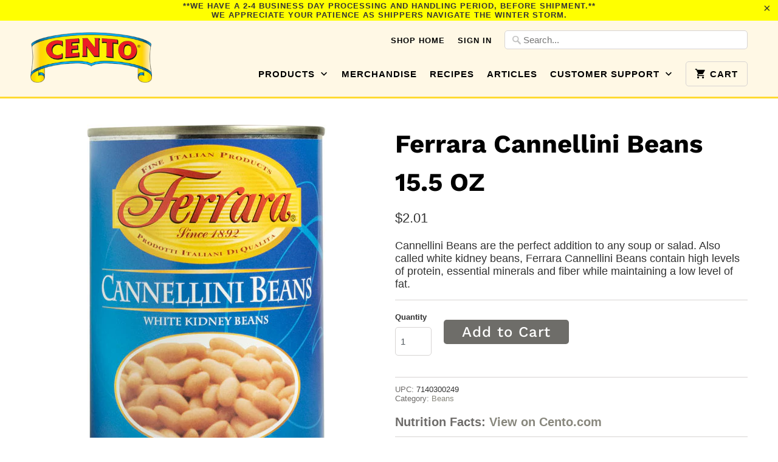

--- FILE ---
content_type: text/html; charset=utf-8
request_url: https://shop.cento.com/products/ferrara-cannellini-beans-15-5-oz
body_size: 21835
content:
<!DOCTYPE html>
<!--[if lt IE 7 ]><html class="ie ie6" lang="en"> <![endif]-->
<!--[if IE 7 ]><html class="ie ie7" lang="en"> <![endif]-->
<!--[if IE 8 ]><html class="ie ie8" lang="en"> <![endif]-->
<!--[if IE 9 ]><html class="ie ie9" lang="en"> <![endif]-->
<!--[if (gte IE 10)|!(IE)]><!--><html lang="en"> <!--<![endif]-->
  <head>

<!-- Google tag (gtag.js) -->
<script async src="https://www.googletagmanager.com/gtag/js?id=G-LZ0G061XPS"></script>
<script>
  window.dataLayer = window.dataLayer || [];
  function gtag(){dataLayer.push(arguments);}
  gtag('js', new Date());

  gtag('config', 'G-LZ0G061XPS');
</script>

    <meta charset="utf-8">
    <meta http-equiv="cleartype" content="on">
    <meta name="robots" content="index,follow">
    <meta name="format-detection" content="telephone=no">
    <!-- Cannonical Tag -->
	<link rel="canonical" href="https://www.shop.cento.com">
	<!-- Google Merchant Tag -->
	<meta name="google-site-verification" content="9YSPxlhtbga3rEtBYwyaeHhnqXaJtKAAAr5pTmGgaaU" />
    
    
    <title>Ferrara Cannellini Beans 15.5 OZ - Shop Cento</title>

    
      <meta name="description" content="Cannellini Beans are the perfect addition to any soup or salad. Also called white kidney beans, Ferrara Cannellini Beans contain high levels of protein." />
    

    <!-- Custom Fonts -->
    
    
    <!-- /snippets/yuhu-smi-social-meta-tags.liquid -->




<meta property="og:site_name" content="Shop Cento">
<meta property="og:url" content="https://shop.cento.com/products/ferrara-cannellini-beans-15-5-oz">
<meta property="og:title" content="Ferrara Cannellini Beans 15.5 OZ">
<meta property="og:type" content="product">
<meta property="og:description" content="Cannellini Beans are the perfect addition to any soup or salad. Also called white kidney beans, Ferrara Cannellini Beans contain high levels of protein, essential minerals and fiber while maintaining a low level of fat.">

  <meta property="og:price:amount" content="2.01">
  <meta property="og:price:currency" content="USD">

<meta property="og:image" content="https://smi01.yuhuapps.com/5a/12/5a12d80aecdf0aea18c31db097ec606c.jpg">
      <meta property="og:image:secure_url" content="https://smi01.yuhuapps.com/5a/12/5a12d80aecdf0aea18c31db097ec606c.jpg">
      <meta property="og:image:type" content="image/jpeg">
      <meta property="og:image:width" content="1200">
      <meta property="og:image:height" content="1200">
      



<meta name="twitter:card" content="summary_large_image">
<meta name="twitter:title" content="Ferrara Cannellini Beans 15.5 OZ">
<meta name="twitter:description" content="Cannellini Beans are the perfect addition to any soup or salad. Also called white kidney beans, Ferrara Cannellini Beans contain high levels of protein, essential minerals and fiber while maintaining a low level of fat.">

    
    
    <!-- Mobile Specific Metas -->
    <meta name="HandheldFriendly" content="True">
    <meta name="MobileOptimized" content="320">
    <meta name="viewport" content="width=device-width,initial-scale=1">
    <meta name="theme-color" content="#ffffff">

    <!-- Stylesheets for Mobilia 5.1.7 -->
    <link href="//shop.cento.com/cdn/shop/t/15/assets/styles.scss.css?v=65231218952387050891768341191" rel="stylesheet" type="text/css" media="all" />

    <!-- Icons -->
    
      <link rel="shortcut icon" type="image/x-icon" href="//shop.cento.com/cdn/shop/files/index_small.png?v=1613171494">
    
    <link rel="canonical" href="https://shop.cento.com/products/ferrara-cannellini-beans-15-5-oz" />

    

    <script src="//shop.cento.com/cdn/shop/t/15/assets/app.js?v=103104609223683378671634060707" type="text/javascript"></script>
    <script>window.performance && window.performance.mark && window.performance.mark('shopify.content_for_header.start');</script><meta name="google-site-verification" content="9YSPxlhtbga3rEtBYwyaeHhnqXaJtKAAAr5pTmGgaaU">
<meta id="shopify-digital-wallet" name="shopify-digital-wallet" content="/19574651/digital_wallets/dialog">
<meta name="shopify-checkout-api-token" content="4a80732dee4fa805e8fcad6dcd989662">
<meta id="in-context-paypal-metadata" data-shop-id="19574651" data-venmo-supported="false" data-environment="production" data-locale="en_US" data-paypal-v4="true" data-currency="USD">
<link rel="alternate" type="application/json+oembed" href="https://shop.cento.com/products/ferrara-cannellini-beans-15-5-oz.oembed">
<script async="async" src="/checkouts/internal/preloads.js?locale=en-US"></script>
<link rel="preconnect" href="https://shop.app" crossorigin="anonymous">
<script async="async" src="https://shop.app/checkouts/internal/preloads.js?locale=en-US&shop_id=19574651" crossorigin="anonymous"></script>
<script id="apple-pay-shop-capabilities" type="application/json">{"shopId":19574651,"countryCode":"US","currencyCode":"USD","merchantCapabilities":["supports3DS"],"merchantId":"gid:\/\/shopify\/Shop\/19574651","merchantName":"Shop Cento","requiredBillingContactFields":["postalAddress","email","phone"],"requiredShippingContactFields":["postalAddress","email","phone"],"shippingType":"shipping","supportedNetworks":["visa","masterCard","amex","discover","elo","jcb"],"total":{"type":"pending","label":"Shop Cento","amount":"1.00"},"shopifyPaymentsEnabled":true,"supportsSubscriptions":true}</script>
<script id="shopify-features" type="application/json">{"accessToken":"4a80732dee4fa805e8fcad6dcd989662","betas":["rich-media-storefront-analytics"],"domain":"shop.cento.com","predictiveSearch":true,"shopId":19574651,"locale":"en"}</script>
<script>var Shopify = Shopify || {};
Shopify.shop = "shop-cento.myshopify.com";
Shopify.locale = "en";
Shopify.currency = {"active":"USD","rate":"1.0"};
Shopify.country = "US";
Shopify.theme = {"name":"Shop Cento 2026","id":80526737462,"schema_name":"Mobilia","schema_version":"5.1.7","theme_store_id":464,"role":"main"};
Shopify.theme.handle = "null";
Shopify.theme.style = {"id":null,"handle":null};
Shopify.cdnHost = "shop.cento.com/cdn";
Shopify.routes = Shopify.routes || {};
Shopify.routes.root = "/";</script>
<script type="module">!function(o){(o.Shopify=o.Shopify||{}).modules=!0}(window);</script>
<script>!function(o){function n(){var o=[];function n(){o.push(Array.prototype.slice.apply(arguments))}return n.q=o,n}var t=o.Shopify=o.Shopify||{};t.loadFeatures=n(),t.autoloadFeatures=n()}(window);</script>
<script>
  window.ShopifyPay = window.ShopifyPay || {};
  window.ShopifyPay.apiHost = "shop.app\/pay";
  window.ShopifyPay.redirectState = null;
</script>
<script id="shop-js-analytics" type="application/json">{"pageType":"product"}</script>
<script defer="defer" async type="module" src="//shop.cento.com/cdn/shopifycloud/shop-js/modules/v2/client.init-shop-cart-sync_BN7fPSNr.en.esm.js"></script>
<script defer="defer" async type="module" src="//shop.cento.com/cdn/shopifycloud/shop-js/modules/v2/chunk.common_Cbph3Kss.esm.js"></script>
<script defer="defer" async type="module" src="//shop.cento.com/cdn/shopifycloud/shop-js/modules/v2/chunk.modal_DKumMAJ1.esm.js"></script>
<script type="module">
  await import("//shop.cento.com/cdn/shopifycloud/shop-js/modules/v2/client.init-shop-cart-sync_BN7fPSNr.en.esm.js");
await import("//shop.cento.com/cdn/shopifycloud/shop-js/modules/v2/chunk.common_Cbph3Kss.esm.js");
await import("//shop.cento.com/cdn/shopifycloud/shop-js/modules/v2/chunk.modal_DKumMAJ1.esm.js");

  window.Shopify.SignInWithShop?.initShopCartSync?.({"fedCMEnabled":true,"windoidEnabled":true});

</script>
<script>
  window.Shopify = window.Shopify || {};
  if (!window.Shopify.featureAssets) window.Shopify.featureAssets = {};
  window.Shopify.featureAssets['shop-js'] = {"shop-cart-sync":["modules/v2/client.shop-cart-sync_CJVUk8Jm.en.esm.js","modules/v2/chunk.common_Cbph3Kss.esm.js","modules/v2/chunk.modal_DKumMAJ1.esm.js"],"init-fed-cm":["modules/v2/client.init-fed-cm_7Fvt41F4.en.esm.js","modules/v2/chunk.common_Cbph3Kss.esm.js","modules/v2/chunk.modal_DKumMAJ1.esm.js"],"init-shop-email-lookup-coordinator":["modules/v2/client.init-shop-email-lookup-coordinator_Cc088_bR.en.esm.js","modules/v2/chunk.common_Cbph3Kss.esm.js","modules/v2/chunk.modal_DKumMAJ1.esm.js"],"init-windoid":["modules/v2/client.init-windoid_hPopwJRj.en.esm.js","modules/v2/chunk.common_Cbph3Kss.esm.js","modules/v2/chunk.modal_DKumMAJ1.esm.js"],"shop-button":["modules/v2/client.shop-button_B0jaPSNF.en.esm.js","modules/v2/chunk.common_Cbph3Kss.esm.js","modules/v2/chunk.modal_DKumMAJ1.esm.js"],"shop-cash-offers":["modules/v2/client.shop-cash-offers_DPIskqss.en.esm.js","modules/v2/chunk.common_Cbph3Kss.esm.js","modules/v2/chunk.modal_DKumMAJ1.esm.js"],"shop-toast-manager":["modules/v2/client.shop-toast-manager_CK7RT69O.en.esm.js","modules/v2/chunk.common_Cbph3Kss.esm.js","modules/v2/chunk.modal_DKumMAJ1.esm.js"],"init-shop-cart-sync":["modules/v2/client.init-shop-cart-sync_BN7fPSNr.en.esm.js","modules/v2/chunk.common_Cbph3Kss.esm.js","modules/v2/chunk.modal_DKumMAJ1.esm.js"],"init-customer-accounts-sign-up":["modules/v2/client.init-customer-accounts-sign-up_CfPf4CXf.en.esm.js","modules/v2/client.shop-login-button_DeIztwXF.en.esm.js","modules/v2/chunk.common_Cbph3Kss.esm.js","modules/v2/chunk.modal_DKumMAJ1.esm.js"],"pay-button":["modules/v2/client.pay-button_CgIwFSYN.en.esm.js","modules/v2/chunk.common_Cbph3Kss.esm.js","modules/v2/chunk.modal_DKumMAJ1.esm.js"],"init-customer-accounts":["modules/v2/client.init-customer-accounts_DQ3x16JI.en.esm.js","modules/v2/client.shop-login-button_DeIztwXF.en.esm.js","modules/v2/chunk.common_Cbph3Kss.esm.js","modules/v2/chunk.modal_DKumMAJ1.esm.js"],"avatar":["modules/v2/client.avatar_BTnouDA3.en.esm.js"],"init-shop-for-new-customer-accounts":["modules/v2/client.init-shop-for-new-customer-accounts_CsZy_esa.en.esm.js","modules/v2/client.shop-login-button_DeIztwXF.en.esm.js","modules/v2/chunk.common_Cbph3Kss.esm.js","modules/v2/chunk.modal_DKumMAJ1.esm.js"],"shop-follow-button":["modules/v2/client.shop-follow-button_BRMJjgGd.en.esm.js","modules/v2/chunk.common_Cbph3Kss.esm.js","modules/v2/chunk.modal_DKumMAJ1.esm.js"],"checkout-modal":["modules/v2/client.checkout-modal_B9Drz_yf.en.esm.js","modules/v2/chunk.common_Cbph3Kss.esm.js","modules/v2/chunk.modal_DKumMAJ1.esm.js"],"shop-login-button":["modules/v2/client.shop-login-button_DeIztwXF.en.esm.js","modules/v2/chunk.common_Cbph3Kss.esm.js","modules/v2/chunk.modal_DKumMAJ1.esm.js"],"lead-capture":["modules/v2/client.lead-capture_DXYzFM3R.en.esm.js","modules/v2/chunk.common_Cbph3Kss.esm.js","modules/v2/chunk.modal_DKumMAJ1.esm.js"],"shop-login":["modules/v2/client.shop-login_CA5pJqmO.en.esm.js","modules/v2/chunk.common_Cbph3Kss.esm.js","modules/v2/chunk.modal_DKumMAJ1.esm.js"],"payment-terms":["modules/v2/client.payment-terms_BxzfvcZJ.en.esm.js","modules/v2/chunk.common_Cbph3Kss.esm.js","modules/v2/chunk.modal_DKumMAJ1.esm.js"]};
</script>
<script>(function() {
  var isLoaded = false;
  function asyncLoad() {
    if (isLoaded) return;
    isLoaded = true;
    var urls = ["https:\/\/chimpstatic.com\/mcjs-connected\/js\/users\/d6762f1a98bbb78b15fa5d048\/e2b7c9f6212e2d556b204d432.js?shop=shop-cento.myshopify.com","https:\/\/shy.elfsight.com\/p\/platform.js?shop=shop-cento.myshopify.com","https:\/\/reorder-master.hulkapps.com\/reorderjs\/re-order.js?1700516377\u0026shop=shop-cento.myshopify.com","\/\/livesearch.okasconcepts.com\/js\/livesearch.init.min.js?v=2\u0026shop=shop-cento.myshopify.com","https:\/\/spin360shopifyapp.web.app\/scripttag?shop=shop-cento.myshopify.com","https:\/\/spin360shopifyapp.web.app\/scripttag?shop=shop-cento.myshopify.com","https:\/\/spin360shopifyapp.web.app\/scripttag?shop=shop-cento.myshopify.com","https:\/\/spin360shopifyapp.web.app\/scripttag?shop=shop-cento.myshopify.com","https:\/\/static.shareasale.com\/json\/shopify\/deduplication.js?shop=shop-cento.myshopify.com","https:\/\/static.shareasale.com\/json\/shopify\/shareasale-tracking.js?sasmid=126128\u0026ssmtid=59581\u0026shop=shop-cento.myshopify.com","https:\/\/d3p29gcwgas9m8.cloudfront.net\/assets\/js\/index.js?shop=shop-cento.myshopify.com","https:\/\/static.returngo.ai\/master.returngo.ai\/returngo.min.js?shop=shop-cento.myshopify.com"];
    for (var i = 0; i < urls.length; i++) {
      var s = document.createElement('script');
      s.type = 'text/javascript';
      s.async = true;
      s.src = urls[i];
      var x = document.getElementsByTagName('script')[0];
      x.parentNode.insertBefore(s, x);
    }
  };
  if(window.attachEvent) {
    window.attachEvent('onload', asyncLoad);
  } else {
    window.addEventListener('load', asyncLoad, false);
  }
})();</script>
<script id="__st">var __st={"a":19574651,"offset":-18000,"reqid":"045ce9bc-b075-4a65-8b34-c5bd6e05de46-1769812604","pageurl":"shop.cento.com\/products\/ferrara-cannellini-beans-15-5-oz","u":"e7f97aa1aba0","p":"product","rtyp":"product","rid":10597426382};</script>
<script>window.ShopifyPaypalV4VisibilityTracking = true;</script>
<script id="captcha-bootstrap">!function(){'use strict';const t='contact',e='account',n='new_comment',o=[[t,t],['blogs',n],['comments',n],[t,'customer']],c=[[e,'customer_login'],[e,'guest_login'],[e,'recover_customer_password'],[e,'create_customer']],r=t=>t.map((([t,e])=>`form[action*='/${t}']:not([data-nocaptcha='true']) input[name='form_type'][value='${e}']`)).join(','),a=t=>()=>t?[...document.querySelectorAll(t)].map((t=>t.form)):[];function s(){const t=[...o],e=r(t);return a(e)}const i='password',u='form_key',d=['recaptcha-v3-token','g-recaptcha-response','h-captcha-response',i],f=()=>{try{return window.sessionStorage}catch{return}},m='__shopify_v',_=t=>t.elements[u];function p(t,e,n=!1){try{const o=window.sessionStorage,c=JSON.parse(o.getItem(e)),{data:r}=function(t){const{data:e,action:n}=t;return t[m]||n?{data:e,action:n}:{data:t,action:n}}(c);for(const[e,n]of Object.entries(r))t.elements[e]&&(t.elements[e].value=n);n&&o.removeItem(e)}catch(o){console.error('form repopulation failed',{error:o})}}const l='form_type',E='cptcha';function T(t){t.dataset[E]=!0}const w=window,h=w.document,L='Shopify',v='ce_forms',y='captcha';let A=!1;((t,e)=>{const n=(g='f06e6c50-85a8-45c8-87d0-21a2b65856fe',I='https://cdn.shopify.com/shopifycloud/storefront-forms-hcaptcha/ce_storefront_forms_captcha_hcaptcha.v1.5.2.iife.js',D={infoText:'Protected by hCaptcha',privacyText:'Privacy',termsText:'Terms'},(t,e,n)=>{const o=w[L][v],c=o.bindForm;if(c)return c(t,g,e,D).then(n);var r;o.q.push([[t,g,e,D],n]),r=I,A||(h.body.append(Object.assign(h.createElement('script'),{id:'captcha-provider',async:!0,src:r})),A=!0)});var g,I,D;w[L]=w[L]||{},w[L][v]=w[L][v]||{},w[L][v].q=[],w[L][y]=w[L][y]||{},w[L][y].protect=function(t,e){n(t,void 0,e),T(t)},Object.freeze(w[L][y]),function(t,e,n,w,h,L){const[v,y,A,g]=function(t,e,n){const i=e?o:[],u=t?c:[],d=[...i,...u],f=r(d),m=r(i),_=r(d.filter((([t,e])=>n.includes(e))));return[a(f),a(m),a(_),s()]}(w,h,L),I=t=>{const e=t.target;return e instanceof HTMLFormElement?e:e&&e.form},D=t=>v().includes(t);t.addEventListener('submit',(t=>{const e=I(t);if(!e)return;const n=D(e)&&!e.dataset.hcaptchaBound&&!e.dataset.recaptchaBound,o=_(e),c=g().includes(e)&&(!o||!o.value);(n||c)&&t.preventDefault(),c&&!n&&(function(t){try{if(!f())return;!function(t){const e=f();if(!e)return;const n=_(t);if(!n)return;const o=n.value;o&&e.removeItem(o)}(t);const e=Array.from(Array(32),(()=>Math.random().toString(36)[2])).join('');!function(t,e){_(t)||t.append(Object.assign(document.createElement('input'),{type:'hidden',name:u})),t.elements[u].value=e}(t,e),function(t,e){const n=f();if(!n)return;const o=[...t.querySelectorAll(`input[type='${i}']`)].map((({name:t})=>t)),c=[...d,...o],r={};for(const[a,s]of new FormData(t).entries())c.includes(a)||(r[a]=s);n.setItem(e,JSON.stringify({[m]:1,action:t.action,data:r}))}(t,e)}catch(e){console.error('failed to persist form',e)}}(e),e.submit())}));const S=(t,e)=>{t&&!t.dataset[E]&&(n(t,e.some((e=>e===t))),T(t))};for(const o of['focusin','change'])t.addEventListener(o,(t=>{const e=I(t);D(e)&&S(e,y())}));const B=e.get('form_key'),M=e.get(l),P=B&&M;t.addEventListener('DOMContentLoaded',(()=>{const t=y();if(P)for(const e of t)e.elements[l].value===M&&p(e,B);[...new Set([...A(),...v().filter((t=>'true'===t.dataset.shopifyCaptcha))])].forEach((e=>S(e,t)))}))}(h,new URLSearchParams(w.location.search),n,t,e,['guest_login'])})(!0,!0)}();</script>
<script integrity="sha256-4kQ18oKyAcykRKYeNunJcIwy7WH5gtpwJnB7kiuLZ1E=" data-source-attribution="shopify.loadfeatures" defer="defer" src="//shop.cento.com/cdn/shopifycloud/storefront/assets/storefront/load_feature-a0a9edcb.js" crossorigin="anonymous"></script>
<script crossorigin="anonymous" defer="defer" src="//shop.cento.com/cdn/shopifycloud/storefront/assets/shopify_pay/storefront-65b4c6d7.js?v=20250812"></script>
<script data-source-attribution="shopify.dynamic_checkout.dynamic.init">var Shopify=Shopify||{};Shopify.PaymentButton=Shopify.PaymentButton||{isStorefrontPortableWallets:!0,init:function(){window.Shopify.PaymentButton.init=function(){};var t=document.createElement("script");t.src="https://shop.cento.com/cdn/shopifycloud/portable-wallets/latest/portable-wallets.en.js",t.type="module",document.head.appendChild(t)}};
</script>
<script data-source-attribution="shopify.dynamic_checkout.buyer_consent">
  function portableWalletsHideBuyerConsent(e){var t=document.getElementById("shopify-buyer-consent"),n=document.getElementById("shopify-subscription-policy-button");t&&n&&(t.classList.add("hidden"),t.setAttribute("aria-hidden","true"),n.removeEventListener("click",e))}function portableWalletsShowBuyerConsent(e){var t=document.getElementById("shopify-buyer-consent"),n=document.getElementById("shopify-subscription-policy-button");t&&n&&(t.classList.remove("hidden"),t.removeAttribute("aria-hidden"),n.addEventListener("click",e))}window.Shopify?.PaymentButton&&(window.Shopify.PaymentButton.hideBuyerConsent=portableWalletsHideBuyerConsent,window.Shopify.PaymentButton.showBuyerConsent=portableWalletsShowBuyerConsent);
</script>
<script data-source-attribution="shopify.dynamic_checkout.cart.bootstrap">document.addEventListener("DOMContentLoaded",(function(){function t(){return document.querySelector("shopify-accelerated-checkout-cart, shopify-accelerated-checkout")}if(t())Shopify.PaymentButton.init();else{new MutationObserver((function(e,n){t()&&(Shopify.PaymentButton.init(),n.disconnect())})).observe(document.body,{childList:!0,subtree:!0})}}));
</script>
<link id="shopify-accelerated-checkout-styles" rel="stylesheet" media="screen" href="https://shop.cento.com/cdn/shopifycloud/portable-wallets/latest/accelerated-checkout-backwards-compat.css" crossorigin="anonymous">
<style id="shopify-accelerated-checkout-cart">
        #shopify-buyer-consent {
  margin-top: 1em;
  display: inline-block;
  width: 100%;
}

#shopify-buyer-consent.hidden {
  display: none;
}

#shopify-subscription-policy-button {
  background: none;
  border: none;
  padding: 0;
  text-decoration: underline;
  font-size: inherit;
  cursor: pointer;
}

#shopify-subscription-policy-button::before {
  box-shadow: none;
}

      </style>

<script>window.performance && window.performance.mark && window.performance.mark('shopify.content_for_header.end');</script>

  <script>window.BOLD = window.BOLD || {};
    window.BOLD.common = window.BOLD.common || {};
    window.BOLD.common.Shopify = window.BOLD.common.Shopify || {};

    window.BOLD.common.Shopify.shop = {
        domain: 'shop.cento.com',
        permanent_domain: 'shop-cento.myshopify.com',
        url: 'https://shop.cento.com',
        secure_url: 'https://shop.cento.com',
        money_format: "${{amount}}",
        currency: "USD"
    };

    window.BOLD.common.Shopify.cart = {"note":null,"attributes":{},"original_total_price":0,"total_price":0,"total_discount":0,"total_weight":0.0,"item_count":0,"items":[],"requires_shipping":false,"currency":"USD","items_subtotal_price":0,"cart_level_discount_applications":[],"checkout_charge_amount":0};
    window.BOLD.common.template = 'product';window.BOLD.common.Shopify.formatMoney = function(money, format) {
        function n(t, e) {
            return "undefined" == typeof t ? e : t
        }
        function r(t, e, r, i) {
            if (e = n(e, 2),
            r = n(r, ","),
            i = n(i, "."),
            isNaN(t) || null == t)
                return 0;
            t = (t / 100).toFixed(e);
            var o = t.split(".")
              , a = o[0].replace(/(\d)(?=(\d\d\d)+(?!\d))/g, "$1" + r)
              , s = o[1] ? i + o[1] : "";
            return a + s
        }
        "string" == typeof money && (money = money.replace(".", ""));
        var i = ""
          , o = /\{\{\s*(\w+)\s*\}\}/
          , a = format || window.BOLD.common.Shopify.shop.money_format || window.Shopify.money_format || "$ {{ amount }}";
        switch (a.match(o)[1]) {
            case "amount":
                i = r(money, 2);
                break;
            case "amount_no_decimals":
                i = r(money, 0);
                break;
            case "amount_with_comma_separator":
                i = r(money, 2, ".", ",");
                break;
            case "amount_no_decimals_with_comma_separator":
                i = r(money, 0, ".", ",");
                break;
            case "amount_with_space_separator":
                i = r(money, 2, ".", " ");
                break;
            case "amount_no_decimals_with_space_separator":
                i = r(money, 0, ".", " ");
                break;
        }
        return a.replace(o, i);
    };

    window.BOLD.common.Shopify.saveProduct = function (handle, product) {
        if (typeof handle === 'string' && typeof window.BOLD.common.Shopify.products[handle] === 'undefined') {
            if (typeof product === 'number') {
                window.BOLD.common.Shopify.handles[product] = handle;
                product = { id: product };
            }
            window.BOLD.common.Shopify.products[handle] = product;
        }
    };

	window.BOLD.common.Shopify.saveVariant = function (variant_id, variant) {
		if (typeof variant_id === 'number' && typeof window.BOLD.common.Shopify.variants[variant_id] === 'undefined') {
			window.BOLD.common.Shopify.variants[variant_id] = variant;
		}
	};window.BOLD.common.Shopify.products = window.BOLD.common.Shopify.products || {};
    window.BOLD.common.Shopify.variants = window.BOLD.common.Shopify.variants || {};
    window.BOLD.common.Shopify.handles = window.BOLD.common.Shopify.handles || {};window.BOLD.common.Shopify.handle = "ferrara-cannellini-beans-15-5-oz"
window.BOLD.common.Shopify.saveProduct("ferrara-cannellini-beans-15-5-oz", 10597426382);window.BOLD.common.Shopify.saveVariant(40608242318, {product_id: 10597426382, price: 201, group_id: 'null'});window.BOLD.common.Shopify.metafields = window.BOLD.common.Shopify.metafields || {};window.BOLD.common.Shopify.metafields["bold_rp"] = {};window.BOLD.common.cacheParams = window.BOLD.common.cacheParams || {};
    window.BOLD.common.cacheParams.bundles = 1510945393;

</script>

<script src="https://bundles.boldapps.net/js/bundles.js" type="text/javascript"></script>
<link href="//shop.cento.com/cdn/shop/t/15/assets/bold-bundles.css?v=142973777842712309681581524098" rel="stylesheet" type="text/css" media="all" />

  

                 <script src="https://app.upsellproductaddons.com/upsell.static.js?v=v3&shop=shop-cento.myshopify.com"></script>
            


  <!-- REAMAZE INTEGRATION START - DO NOT REMOVE -->
<!-- Reamaze Config file - DO NOT REMOVE -->
<script type="text/javascript">
  var _support = _support || { 'ui': {}, 'user': {} };
  _support.account = "shop-cento";
</script>
<!-- Reamaze SSO file - DO NOT REMOVE -->


<!-- REAMAZE INTEGRATION END - DO NOT REMOVE -->

<link href='https://fonts.googleapis.com/css?family=Lato:300,400,700,900|Manjari:400,700|Nunito:300,400,600,700,800|Roboto:300,400,500,700,900&display=swap' rel='stylesheet'>
                                   <link rel='stylesheet' href='https://reorder-master.hulkapps.com/css/re-order.css?v=2022-07-07 18:23:58'>
<meta name="google-site-verification" content="gxqpYy1xjGqqQUi-ui8DUcGh5gEVYDHXZDobFNNQVaM" />
<meta name="p:domain_verify" content="5a59d03de271da8f666061a5ea7c5284"/>
<!-- BEGIN app block: shopify://apps/minmaxify-order-limits/blocks/app-embed-block/3acfba32-89f3-4377-ae20-cbb9abc48475 --><script type="text/javascript" src="https://limits.minmaxify.com/shop-cento.myshopify.com?v=123&r=20241112205036"></script>

<!-- END app block --><!-- BEGIN app block: shopify://apps/frequently-bought/blocks/app-embed-block/b1a8cbea-c844-4842-9529-7c62dbab1b1f --><script>
    window.codeblackbelt = window.codeblackbelt || {};
    window.codeblackbelt.shop = window.codeblackbelt.shop || 'shop-cento.myshopify.com';
    
        window.codeblackbelt.productId = 10597426382;</script><script src="//cdn.codeblackbelt.com/widgets/frequently-bought-together/main.min.js?version=2026013017-0500" async></script>
 <!-- END app block --><!-- BEGIN app block: shopify://apps/reorder-master/blocks/app/f04515ed-ac2e-42a3-8071-abd609ed8ebf -->
<!-- END app block --><!-- BEGIN app block: shopify://apps/klaviyo-email-marketing-sms/blocks/klaviyo-onsite-embed/2632fe16-c075-4321-a88b-50b567f42507 -->












  <script async src="https://static.klaviyo.com/onsite/js/XnrcUd/klaviyo.js?company_id=XnrcUd"></script>
  <script>!function(){if(!window.klaviyo){window._klOnsite=window._klOnsite||[];try{window.klaviyo=new Proxy({},{get:function(n,i){return"push"===i?function(){var n;(n=window._klOnsite).push.apply(n,arguments)}:function(){for(var n=arguments.length,o=new Array(n),w=0;w<n;w++)o[w]=arguments[w];var t="function"==typeof o[o.length-1]?o.pop():void 0,e=new Promise((function(n){window._klOnsite.push([i].concat(o,[function(i){t&&t(i),n(i)}]))}));return e}}})}catch(n){window.klaviyo=window.klaviyo||[],window.klaviyo.push=function(){var n;(n=window._klOnsite).push.apply(n,arguments)}}}}();</script>

  
    <script id="viewed_product">
      if (item == null) {
        var _learnq = _learnq || [];

        var MetafieldReviews = null
        var MetafieldYotpoRating = null
        var MetafieldYotpoCount = null
        var MetafieldLooxRating = null
        var MetafieldLooxCount = null
        var okendoProduct = null
        var okendoProductReviewCount = null
        var okendoProductReviewAverageValue = null
        try {
          // The following fields are used for Customer Hub recently viewed in order to add reviews.
          // This information is not part of __kla_viewed. Instead, it is part of __kla_viewed_reviewed_items
          MetafieldReviews = {};
          MetafieldYotpoRating = null
          MetafieldYotpoCount = null
          MetafieldLooxRating = null
          MetafieldLooxCount = null

          okendoProduct = null
          // If the okendo metafield is not legacy, it will error, which then requires the new json formatted data
          if (okendoProduct && 'error' in okendoProduct) {
            okendoProduct = null
          }
          okendoProductReviewCount = okendoProduct ? okendoProduct.reviewCount : null
          okendoProductReviewAverageValue = okendoProduct ? okendoProduct.reviewAverageValue : null
        } catch (error) {
          console.error('Error in Klaviyo onsite reviews tracking:', error);
        }

        var item = {
          Name: "Ferrara Cannellini Beans 15.5 OZ",
          ProductID: 10597426382,
          Categories: ["All Products","Ferrara Products","Products"],
          ImageURL: "https://shop.cento.com/cdn/shop/products/7140300249_grande.jpg?v=1665515599",
          URL: "https://shop.cento.com/products/ferrara-cannellini-beans-15-5-oz",
          Brand: "Shop Cento",
          Price: "$2.01",
          Value: "2.01",
          CompareAtPrice: "$0.00"
        };
        _learnq.push(['track', 'Viewed Product', item]);
        _learnq.push(['trackViewedItem', {
          Title: item.Name,
          ItemId: item.ProductID,
          Categories: item.Categories,
          ImageUrl: item.ImageURL,
          Url: item.URL,
          Metadata: {
            Brand: item.Brand,
            Price: item.Price,
            Value: item.Value,
            CompareAtPrice: item.CompareAtPrice
          },
          metafields:{
            reviews: MetafieldReviews,
            yotpo:{
              rating: MetafieldYotpoRating,
              count: MetafieldYotpoCount,
            },
            loox:{
              rating: MetafieldLooxRating,
              count: MetafieldLooxCount,
            },
            okendo: {
              rating: okendoProductReviewAverageValue,
              count: okendoProductReviewCount,
            }
          }
        }]);
      }
    </script>
  




  <script>
    window.klaviyoReviewsProductDesignMode = false
  </script>







<!-- END app block --><script src="https://cdn.shopify.com/extensions/6c66d7d0-f631-46bf-8039-ad48ac607ad6/forms-2301/assets/shopify-forms-loader.js" type="text/javascript" defer="defer"></script>
<script src="https://cdn.shopify.com/extensions/2eed7002-202d-4ee2-9386-b2b4f2db3d64/reorder-master-13/assets/re-order.js" type="text/javascript" defer="defer"></script>
<link href="https://monorail-edge.shopifysvc.com" rel="dns-prefetch">
<script>(function(){if ("sendBeacon" in navigator && "performance" in window) {try {var session_token_from_headers = performance.getEntriesByType('navigation')[0].serverTiming.find(x => x.name == '_s').description;} catch {var session_token_from_headers = undefined;}var session_cookie_matches = document.cookie.match(/_shopify_s=([^;]*)/);var session_token_from_cookie = session_cookie_matches && session_cookie_matches.length === 2 ? session_cookie_matches[1] : "";var session_token = session_token_from_headers || session_token_from_cookie || "";function handle_abandonment_event(e) {var entries = performance.getEntries().filter(function(entry) {return /monorail-edge.shopifysvc.com/.test(entry.name);});if (!window.abandonment_tracked && entries.length === 0) {window.abandonment_tracked = true;var currentMs = Date.now();var navigation_start = performance.timing.navigationStart;var payload = {shop_id: 19574651,url: window.location.href,navigation_start,duration: currentMs - navigation_start,session_token,page_type: "product"};window.navigator.sendBeacon("https://monorail-edge.shopifysvc.com/v1/produce", JSON.stringify({schema_id: "online_store_buyer_site_abandonment/1.1",payload: payload,metadata: {event_created_at_ms: currentMs,event_sent_at_ms: currentMs}}));}}window.addEventListener('pagehide', handle_abandonment_event);}}());</script>
<script id="web-pixels-manager-setup">(function e(e,d,r,n,o){if(void 0===o&&(o={}),!Boolean(null===(a=null===(i=window.Shopify)||void 0===i?void 0:i.analytics)||void 0===a?void 0:a.replayQueue)){var i,a;window.Shopify=window.Shopify||{};var t=window.Shopify;t.analytics=t.analytics||{};var s=t.analytics;s.replayQueue=[],s.publish=function(e,d,r){return s.replayQueue.push([e,d,r]),!0};try{self.performance.mark("wpm:start")}catch(e){}var l=function(){var e={modern:/Edge?\/(1{2}[4-9]|1[2-9]\d|[2-9]\d{2}|\d{4,})\.\d+(\.\d+|)|Firefox\/(1{2}[4-9]|1[2-9]\d|[2-9]\d{2}|\d{4,})\.\d+(\.\d+|)|Chrom(ium|e)\/(9{2}|\d{3,})\.\d+(\.\d+|)|(Maci|X1{2}).+ Version\/(15\.\d+|(1[6-9]|[2-9]\d|\d{3,})\.\d+)([,.]\d+|)( \(\w+\)|)( Mobile\/\w+|) Safari\/|Chrome.+OPR\/(9{2}|\d{3,})\.\d+\.\d+|(CPU[ +]OS|iPhone[ +]OS|CPU[ +]iPhone|CPU IPhone OS|CPU iPad OS)[ +]+(15[._]\d+|(1[6-9]|[2-9]\d|\d{3,})[._]\d+)([._]\d+|)|Android:?[ /-](13[3-9]|1[4-9]\d|[2-9]\d{2}|\d{4,})(\.\d+|)(\.\d+|)|Android.+Firefox\/(13[5-9]|1[4-9]\d|[2-9]\d{2}|\d{4,})\.\d+(\.\d+|)|Android.+Chrom(ium|e)\/(13[3-9]|1[4-9]\d|[2-9]\d{2}|\d{4,})\.\d+(\.\d+|)|SamsungBrowser\/([2-9]\d|\d{3,})\.\d+/,legacy:/Edge?\/(1[6-9]|[2-9]\d|\d{3,})\.\d+(\.\d+|)|Firefox\/(5[4-9]|[6-9]\d|\d{3,})\.\d+(\.\d+|)|Chrom(ium|e)\/(5[1-9]|[6-9]\d|\d{3,})\.\d+(\.\d+|)([\d.]+$|.*Safari\/(?![\d.]+ Edge\/[\d.]+$))|(Maci|X1{2}).+ Version\/(10\.\d+|(1[1-9]|[2-9]\d|\d{3,})\.\d+)([,.]\d+|)( \(\w+\)|)( Mobile\/\w+|) Safari\/|Chrome.+OPR\/(3[89]|[4-9]\d|\d{3,})\.\d+\.\d+|(CPU[ +]OS|iPhone[ +]OS|CPU[ +]iPhone|CPU IPhone OS|CPU iPad OS)[ +]+(10[._]\d+|(1[1-9]|[2-9]\d|\d{3,})[._]\d+)([._]\d+|)|Android:?[ /-](13[3-9]|1[4-9]\d|[2-9]\d{2}|\d{4,})(\.\d+|)(\.\d+|)|Mobile Safari.+OPR\/([89]\d|\d{3,})\.\d+\.\d+|Android.+Firefox\/(13[5-9]|1[4-9]\d|[2-9]\d{2}|\d{4,})\.\d+(\.\d+|)|Android.+Chrom(ium|e)\/(13[3-9]|1[4-9]\d|[2-9]\d{2}|\d{4,})\.\d+(\.\d+|)|Android.+(UC? ?Browser|UCWEB|U3)[ /]?(15\.([5-9]|\d{2,})|(1[6-9]|[2-9]\d|\d{3,})\.\d+)\.\d+|SamsungBrowser\/(5\.\d+|([6-9]|\d{2,})\.\d+)|Android.+MQ{2}Browser\/(14(\.(9|\d{2,})|)|(1[5-9]|[2-9]\d|\d{3,})(\.\d+|))(\.\d+|)|K[Aa][Ii]OS\/(3\.\d+|([4-9]|\d{2,})\.\d+)(\.\d+|)/},d=e.modern,r=e.legacy,n=navigator.userAgent;return n.match(d)?"modern":n.match(r)?"legacy":"unknown"}(),u="modern"===l?"modern":"legacy",c=(null!=n?n:{modern:"",legacy:""})[u],f=function(e){return[e.baseUrl,"/wpm","/b",e.hashVersion,"modern"===e.buildTarget?"m":"l",".js"].join("")}({baseUrl:d,hashVersion:r,buildTarget:u}),m=function(e){var d=e.version,r=e.bundleTarget,n=e.surface,o=e.pageUrl,i=e.monorailEndpoint;return{emit:function(e){var a=e.status,t=e.errorMsg,s=(new Date).getTime(),l=JSON.stringify({metadata:{event_sent_at_ms:s},events:[{schema_id:"web_pixels_manager_load/3.1",payload:{version:d,bundle_target:r,page_url:o,status:a,surface:n,error_msg:t},metadata:{event_created_at_ms:s}}]});if(!i)return console&&console.warn&&console.warn("[Web Pixels Manager] No Monorail endpoint provided, skipping logging."),!1;try{return self.navigator.sendBeacon.bind(self.navigator)(i,l)}catch(e){}var u=new XMLHttpRequest;try{return u.open("POST",i,!0),u.setRequestHeader("Content-Type","text/plain"),u.send(l),!0}catch(e){return console&&console.warn&&console.warn("[Web Pixels Manager] Got an unhandled error while logging to Monorail."),!1}}}}({version:r,bundleTarget:l,surface:e.surface,pageUrl:self.location.href,monorailEndpoint:e.monorailEndpoint});try{o.browserTarget=l,function(e){var d=e.src,r=e.async,n=void 0===r||r,o=e.onload,i=e.onerror,a=e.sri,t=e.scriptDataAttributes,s=void 0===t?{}:t,l=document.createElement("script"),u=document.querySelector("head"),c=document.querySelector("body");if(l.async=n,l.src=d,a&&(l.integrity=a,l.crossOrigin="anonymous"),s)for(var f in s)if(Object.prototype.hasOwnProperty.call(s,f))try{l.dataset[f]=s[f]}catch(e){}if(o&&l.addEventListener("load",o),i&&l.addEventListener("error",i),u)u.appendChild(l);else{if(!c)throw new Error("Did not find a head or body element to append the script");c.appendChild(l)}}({src:f,async:!0,onload:function(){if(!function(){var e,d;return Boolean(null===(d=null===(e=window.Shopify)||void 0===e?void 0:e.analytics)||void 0===d?void 0:d.initialized)}()){var d=window.webPixelsManager.init(e)||void 0;if(d){var r=window.Shopify.analytics;r.replayQueue.forEach((function(e){var r=e[0],n=e[1],o=e[2];d.publishCustomEvent(r,n,o)})),r.replayQueue=[],r.publish=d.publishCustomEvent,r.visitor=d.visitor,r.initialized=!0}}},onerror:function(){return m.emit({status:"failed",errorMsg:"".concat(f," has failed to load")})},sri:function(e){var d=/^sha384-[A-Za-z0-9+/=]+$/;return"string"==typeof e&&d.test(e)}(c)?c:"",scriptDataAttributes:o}),m.emit({status:"loading"})}catch(e){m.emit({status:"failed",errorMsg:(null==e?void 0:e.message)||"Unknown error"})}}})({shopId: 19574651,storefrontBaseUrl: "https://shop.cento.com",extensionsBaseUrl: "https://extensions.shopifycdn.com/cdn/shopifycloud/web-pixels-manager",monorailEndpoint: "https://monorail-edge.shopifysvc.com/unstable/produce_batch",surface: "storefront-renderer",enabledBetaFlags: ["2dca8a86"],webPixelsConfigList: [{"id":"1816494381","configuration":"{\"accountID\":\"XnrcUd\",\"webPixelConfig\":\"eyJlbmFibGVBZGRlZFRvQ2FydEV2ZW50cyI6IHRydWV9\"}","eventPayloadVersion":"v1","runtimeContext":"STRICT","scriptVersion":"524f6c1ee37bacdca7657a665bdca589","type":"APP","apiClientId":123074,"privacyPurposes":["ANALYTICS","MARKETING"],"dataSharingAdjustments":{"protectedCustomerApprovalScopes":["read_customer_address","read_customer_email","read_customer_name","read_customer_personal_data","read_customer_phone"]}},{"id":"1686667565","configuration":"{\"pixelCode\":\"D3RSJG3C77UCJBA5GJC0\"}","eventPayloadVersion":"v1","runtimeContext":"STRICT","scriptVersion":"22e92c2ad45662f435e4801458fb78cc","type":"APP","apiClientId":4383523,"privacyPurposes":["ANALYTICS","MARKETING","SALE_OF_DATA"],"dataSharingAdjustments":{"protectedCustomerApprovalScopes":["read_customer_address","read_customer_email","read_customer_name","read_customer_personal_data","read_customer_phone"]}},{"id":"1353679149","configuration":"{\"masterTagID\":\"59581\",\"merchantID\":\"126128\",\"appPath\":\"https:\/\/daedalus.shareasale.com\",\"storeID\":\"NaN\",\"xTypeMode\":\"NaN\",\"xTypeValue\":\"NaN\",\"channelDedup\":\"NaN\"}","eventPayloadVersion":"v1","runtimeContext":"STRICT","scriptVersion":"f300cca684872f2df140f714437af558","type":"APP","apiClientId":4929191,"privacyPurposes":["ANALYTICS","MARKETING"],"dataSharingAdjustments":{"protectedCustomerApprovalScopes":["read_customer_personal_data"]}},{"id":"805536045","configuration":"{\"config\":\"{\\\"google_tag_ids\\\":[\\\"G-RTEK1YC5CV\\\",\\\"AW-922210391\\\",\\\"GT-MK9MDGW\\\"],\\\"target_country\\\":\\\"US\\\",\\\"gtag_events\\\":[{\\\"type\\\":\\\"begin_checkout\\\",\\\"action_label\\\":[\\\"G-RTEK1YC5CV\\\",\\\"AW-922210391\\\/fxMCCP3YvdsBENeg37cD\\\"]},{\\\"type\\\":\\\"search\\\",\\\"action_label\\\":[\\\"G-RTEK1YC5CV\\\",\\\"AW-922210391\\\/tjuZCJbavdsBENeg37cD\\\"]},{\\\"type\\\":\\\"view_item\\\",\\\"action_label\\\":[\\\"G-RTEK1YC5CV\\\",\\\"AW-922210391\\\/4-0GCPfYvdsBENeg37cD\\\",\\\"MC-Y6H9QTQ191\\\"]},{\\\"type\\\":\\\"purchase\\\",\\\"action_label\\\":[\\\"G-RTEK1YC5CV\\\",\\\"AW-922210391\\\/aamRCPTYvdsBENeg37cD\\\",\\\"MC-Y6H9QTQ191\\\"]},{\\\"type\\\":\\\"page_view\\\",\\\"action_label\\\":[\\\"G-RTEK1YC5CV\\\",\\\"AW-922210391\\\/nxWyCPHYvdsBENeg37cD\\\",\\\"MC-Y6H9QTQ191\\\"]},{\\\"type\\\":\\\"add_payment_info\\\",\\\"action_label\\\":[\\\"G-RTEK1YC5CV\\\",\\\"AW-922210391\\\/0mpeCJnavdsBENeg37cD\\\"]},{\\\"type\\\":\\\"add_to_cart\\\",\\\"action_label\\\":[\\\"G-RTEK1YC5CV\\\",\\\"AW-922210391\\\/sVNkCPrYvdsBENeg37cD\\\"]}],\\\"enable_monitoring_mode\\\":false}\"}","eventPayloadVersion":"v1","runtimeContext":"OPEN","scriptVersion":"b2a88bafab3e21179ed38636efcd8a93","type":"APP","apiClientId":1780363,"privacyPurposes":[],"dataSharingAdjustments":{"protectedCustomerApprovalScopes":["read_customer_address","read_customer_email","read_customer_name","read_customer_personal_data","read_customer_phone"]}},{"id":"347799853","configuration":"{\"pixel_id\":\"1993247140944351\",\"pixel_type\":\"facebook_pixel\",\"metaapp_system_user_token\":\"-\"}","eventPayloadVersion":"v1","runtimeContext":"OPEN","scriptVersion":"ca16bc87fe92b6042fbaa3acc2fbdaa6","type":"APP","apiClientId":2329312,"privacyPurposes":["ANALYTICS","MARKETING","SALE_OF_DATA"],"dataSharingAdjustments":{"protectedCustomerApprovalScopes":["read_customer_address","read_customer_email","read_customer_name","read_customer_personal_data","read_customer_phone"]}},{"id":"203391277","configuration":"{\"tagID\":\"2613175595069\"}","eventPayloadVersion":"v1","runtimeContext":"STRICT","scriptVersion":"18031546ee651571ed29edbe71a3550b","type":"APP","apiClientId":3009811,"privacyPurposes":["ANALYTICS","MARKETING","SALE_OF_DATA"],"dataSharingAdjustments":{"protectedCustomerApprovalScopes":["read_customer_address","read_customer_email","read_customer_name","read_customer_personal_data","read_customer_phone"]}},{"id":"138969389","eventPayloadVersion":"v1","runtimeContext":"LAX","scriptVersion":"1","type":"CUSTOM","privacyPurposes":["ANALYTICS"],"name":"Google Analytics tag (migrated)"},{"id":"shopify-app-pixel","configuration":"{}","eventPayloadVersion":"v1","runtimeContext":"STRICT","scriptVersion":"0450","apiClientId":"shopify-pixel","type":"APP","privacyPurposes":["ANALYTICS","MARKETING"]},{"id":"shopify-custom-pixel","eventPayloadVersion":"v1","runtimeContext":"LAX","scriptVersion":"0450","apiClientId":"shopify-pixel","type":"CUSTOM","privacyPurposes":["ANALYTICS","MARKETING"]}],isMerchantRequest: false,initData: {"shop":{"name":"Shop Cento","paymentSettings":{"currencyCode":"USD"},"myshopifyDomain":"shop-cento.myshopify.com","countryCode":"US","storefrontUrl":"https:\/\/shop.cento.com"},"customer":null,"cart":null,"checkout":null,"productVariants":[{"price":{"amount":2.01,"currencyCode":"USD"},"product":{"title":"Ferrara Cannellini Beans 15.5 OZ","vendor":"Shop Cento","id":"10597426382","untranslatedTitle":"Ferrara Cannellini Beans 15.5 OZ","url":"\/products\/ferrara-cannellini-beans-15-5-oz","type":"Beans"},"id":"40608242318","image":{"src":"\/\/shop.cento.com\/cdn\/shop\/products\/7140300249.jpg?v=1665515599"},"sku":"071403002496","title":"Default Title","untranslatedTitle":"Default Title"}],"purchasingCompany":null},},"https://shop.cento.com/cdn","1d2a099fw23dfb22ep557258f5m7a2edbae",{"modern":"","legacy":""},{"shopId":"19574651","storefrontBaseUrl":"https:\/\/shop.cento.com","extensionBaseUrl":"https:\/\/extensions.shopifycdn.com\/cdn\/shopifycloud\/web-pixels-manager","surface":"storefront-renderer","enabledBetaFlags":"[\"2dca8a86\"]","isMerchantRequest":"false","hashVersion":"1d2a099fw23dfb22ep557258f5m7a2edbae","publish":"custom","events":"[[\"page_viewed\",{}],[\"product_viewed\",{\"productVariant\":{\"price\":{\"amount\":2.01,\"currencyCode\":\"USD\"},\"product\":{\"title\":\"Ferrara Cannellini Beans 15.5 OZ\",\"vendor\":\"Shop Cento\",\"id\":\"10597426382\",\"untranslatedTitle\":\"Ferrara Cannellini Beans 15.5 OZ\",\"url\":\"\/products\/ferrara-cannellini-beans-15-5-oz\",\"type\":\"Beans\"},\"id\":\"40608242318\",\"image\":{\"src\":\"\/\/shop.cento.com\/cdn\/shop\/products\/7140300249.jpg?v=1665515599\"},\"sku\":\"071403002496\",\"title\":\"Default Title\",\"untranslatedTitle\":\"Default Title\"}}]]"});</script><script>
  window.ShopifyAnalytics = window.ShopifyAnalytics || {};
  window.ShopifyAnalytics.meta = window.ShopifyAnalytics.meta || {};
  window.ShopifyAnalytics.meta.currency = 'USD';
  var meta = {"product":{"id":10597426382,"gid":"gid:\/\/shopify\/Product\/10597426382","vendor":"Shop Cento","type":"Beans","handle":"ferrara-cannellini-beans-15-5-oz","variants":[{"id":40608242318,"price":201,"name":"Ferrara Cannellini Beans 15.5 OZ","public_title":null,"sku":"071403002496"}],"remote":false},"page":{"pageType":"product","resourceType":"product","resourceId":10597426382,"requestId":"045ce9bc-b075-4a65-8b34-c5bd6e05de46-1769812604"}};
  for (var attr in meta) {
    window.ShopifyAnalytics.meta[attr] = meta[attr];
  }
</script>
<script class="analytics">
  (function () {
    var customDocumentWrite = function(content) {
      var jquery = null;

      if (window.jQuery) {
        jquery = window.jQuery;
      } else if (window.Checkout && window.Checkout.$) {
        jquery = window.Checkout.$;
      }

      if (jquery) {
        jquery('body').append(content);
      }
    };

    var hasLoggedConversion = function(token) {
      if (token) {
        return document.cookie.indexOf('loggedConversion=' + token) !== -1;
      }
      return false;
    }

    var setCookieIfConversion = function(token) {
      if (token) {
        var twoMonthsFromNow = new Date(Date.now());
        twoMonthsFromNow.setMonth(twoMonthsFromNow.getMonth() + 2);

        document.cookie = 'loggedConversion=' + token + '; expires=' + twoMonthsFromNow;
      }
    }

    var trekkie = window.ShopifyAnalytics.lib = window.trekkie = window.trekkie || [];
    if (trekkie.integrations) {
      return;
    }
    trekkie.methods = [
      'identify',
      'page',
      'ready',
      'track',
      'trackForm',
      'trackLink'
    ];
    trekkie.factory = function(method) {
      return function() {
        var args = Array.prototype.slice.call(arguments);
        args.unshift(method);
        trekkie.push(args);
        return trekkie;
      };
    };
    for (var i = 0; i < trekkie.methods.length; i++) {
      var key = trekkie.methods[i];
      trekkie[key] = trekkie.factory(key);
    }
    trekkie.load = function(config) {
      trekkie.config = config || {};
      trekkie.config.initialDocumentCookie = document.cookie;
      var first = document.getElementsByTagName('script')[0];
      var script = document.createElement('script');
      script.type = 'text/javascript';
      script.onerror = function(e) {
        var scriptFallback = document.createElement('script');
        scriptFallback.type = 'text/javascript';
        scriptFallback.onerror = function(error) {
                var Monorail = {
      produce: function produce(monorailDomain, schemaId, payload) {
        var currentMs = new Date().getTime();
        var event = {
          schema_id: schemaId,
          payload: payload,
          metadata: {
            event_created_at_ms: currentMs,
            event_sent_at_ms: currentMs
          }
        };
        return Monorail.sendRequest("https://" + monorailDomain + "/v1/produce", JSON.stringify(event));
      },
      sendRequest: function sendRequest(endpointUrl, payload) {
        // Try the sendBeacon API
        if (window && window.navigator && typeof window.navigator.sendBeacon === 'function' && typeof window.Blob === 'function' && !Monorail.isIos12()) {
          var blobData = new window.Blob([payload], {
            type: 'text/plain'
          });

          if (window.navigator.sendBeacon(endpointUrl, blobData)) {
            return true;
          } // sendBeacon was not successful

        } // XHR beacon

        var xhr = new XMLHttpRequest();

        try {
          xhr.open('POST', endpointUrl);
          xhr.setRequestHeader('Content-Type', 'text/plain');
          xhr.send(payload);
        } catch (e) {
          console.log(e);
        }

        return false;
      },
      isIos12: function isIos12() {
        return window.navigator.userAgent.lastIndexOf('iPhone; CPU iPhone OS 12_') !== -1 || window.navigator.userAgent.lastIndexOf('iPad; CPU OS 12_') !== -1;
      }
    };
    Monorail.produce('monorail-edge.shopifysvc.com',
      'trekkie_storefront_load_errors/1.1',
      {shop_id: 19574651,
      theme_id: 80526737462,
      app_name: "storefront",
      context_url: window.location.href,
      source_url: "//shop.cento.com/cdn/s/trekkie.storefront.c59ea00e0474b293ae6629561379568a2d7c4bba.min.js"});

        };
        scriptFallback.async = true;
        scriptFallback.src = '//shop.cento.com/cdn/s/trekkie.storefront.c59ea00e0474b293ae6629561379568a2d7c4bba.min.js';
        first.parentNode.insertBefore(scriptFallback, first);
      };
      script.async = true;
      script.src = '//shop.cento.com/cdn/s/trekkie.storefront.c59ea00e0474b293ae6629561379568a2d7c4bba.min.js';
      first.parentNode.insertBefore(script, first);
    };
    trekkie.load(
      {"Trekkie":{"appName":"storefront","development":false,"defaultAttributes":{"shopId":19574651,"isMerchantRequest":null,"themeId":80526737462,"themeCityHash":"2957562903560747887","contentLanguage":"en","currency":"USD","eventMetadataId":"31611796-40e9-4d45-a81a-6768a2c043a8"},"isServerSideCookieWritingEnabled":true,"monorailRegion":"shop_domain","enabledBetaFlags":["65f19447","b5387b81"]},"Session Attribution":{},"S2S":{"facebookCapiEnabled":false,"source":"trekkie-storefront-renderer","apiClientId":580111}}
    );

    var loaded = false;
    trekkie.ready(function() {
      if (loaded) return;
      loaded = true;

      window.ShopifyAnalytics.lib = window.trekkie;

      var originalDocumentWrite = document.write;
      document.write = customDocumentWrite;
      try { window.ShopifyAnalytics.merchantGoogleAnalytics.call(this); } catch(error) {};
      document.write = originalDocumentWrite;

      window.ShopifyAnalytics.lib.page(null,{"pageType":"product","resourceType":"product","resourceId":10597426382,"requestId":"045ce9bc-b075-4a65-8b34-c5bd6e05de46-1769812604","shopifyEmitted":true});

      var match = window.location.pathname.match(/checkouts\/(.+)\/(thank_you|post_purchase)/)
      var token = match? match[1]: undefined;
      if (!hasLoggedConversion(token)) {
        setCookieIfConversion(token);
        window.ShopifyAnalytics.lib.track("Viewed Product",{"currency":"USD","variantId":40608242318,"productId":10597426382,"productGid":"gid:\/\/shopify\/Product\/10597426382","name":"Ferrara Cannellini Beans 15.5 OZ","price":"2.01","sku":"071403002496","brand":"Shop Cento","variant":null,"category":"Beans","nonInteraction":true,"remote":false},undefined,undefined,{"shopifyEmitted":true});
      window.ShopifyAnalytics.lib.track("monorail:\/\/trekkie_storefront_viewed_product\/1.1",{"currency":"USD","variantId":40608242318,"productId":10597426382,"productGid":"gid:\/\/shopify\/Product\/10597426382","name":"Ferrara Cannellini Beans 15.5 OZ","price":"2.01","sku":"071403002496","brand":"Shop Cento","variant":null,"category":"Beans","nonInteraction":true,"remote":false,"referer":"https:\/\/shop.cento.com\/products\/ferrara-cannellini-beans-15-5-oz"});
      }
    });


        var eventsListenerScript = document.createElement('script');
        eventsListenerScript.async = true;
        eventsListenerScript.src = "//shop.cento.com/cdn/shopifycloud/storefront/assets/shop_events_listener-3da45d37.js";
        document.getElementsByTagName('head')[0].appendChild(eventsListenerScript);

})();</script>
  <script>
  if (!window.ga || (window.ga && typeof window.ga !== 'function')) {
    window.ga = function ga() {
      (window.ga.q = window.ga.q || []).push(arguments);
      if (window.Shopify && window.Shopify.analytics && typeof window.Shopify.analytics.publish === 'function') {
        window.Shopify.analytics.publish("ga_stub_called", {}, {sendTo: "google_osp_migration"});
      }
      console.error("Shopify's Google Analytics stub called with:", Array.from(arguments), "\nSee https://help.shopify.com/manual/promoting-marketing/pixels/pixel-migration#google for more information.");
    };
    if (window.Shopify && window.Shopify.analytics && typeof window.Shopify.analytics.publish === 'function') {
      window.Shopify.analytics.publish("ga_stub_initialized", {}, {sendTo: "google_osp_migration"});
    }
  }
</script>
<script
  defer
  src="https://shop.cento.com/cdn/shopifycloud/perf-kit/shopify-perf-kit-3.1.0.min.js"
  data-application="storefront-renderer"
  data-shop-id="19574651"
  data-render-region="gcp-us-central1"
  data-page-type="product"
  data-theme-instance-id="80526737462"
  data-theme-name="Mobilia"
  data-theme-version="5.1.7"
  data-monorail-region="shop_domain"
  data-resource-timing-sampling-rate="10"
  data-shs="true"
  data-shs-beacon="true"
  data-shs-export-with-fetch="true"
  data-shs-logs-sample-rate="1"
  data-shs-beacon-endpoint="https://shop.cento.com/api/collect"
></script>
</head>
  <body class="product">

    <div id="shopify-section-header" class="shopify-section header-section">
  <div class="promo_banner js-promo_banner">
    
      <p><strong>**We have a 2-4 business day processing and handling period, before shipment.** </strong></p><p><strong>We appreciate your patience as shippers navigate the winter storm.</strong></p>
    
    <div class="promo_banner-close"></div>
  </div>


<div class="header header_border">
  <div class="container content">
    <div class="sixteen columns">
    <div class="four columns logo header-logo alpha">
      <a href="https://www.cento.com/" title="Shop Cento">
        
          <img src="//shop.cento.com/cdn/shop/files/cento_logo_280x@2x.png?v=1613170728" alt="Shop Cento" />
        
      </a>
    </div>

    <div class="twelve nav omega">
      <div class="mobile_hidden mobile_menu_container">
        <ul class="top_menu search_nav">
          
          
          
            
              <li>
                <a href="https://shop.cento.com/" title="Shop Home">Shop Home</a>
              </li>
            
          
          
            
              <li>
                <a href="https://shop.cento.com/customer_authentication/redirect?locale=en&amp;region_country=US" id="customer_login_link">Sign in</a>
              </li>
            
          
          
          
            <li>
              <form class="search" action="/search">
                
                  <input type="hidden" name="type" value="product" />
                
                <input type="text" name="q" class="search_box" placeholder="Search..." value="" autocapitalize="off" autocomplete="off" autocorrect="off" />
              </form>
            </li>
          
        </ul>
        <ul class="main menu">
          
            
              <li class="dropdown"><a href="/collections/all-products" class="sub-menu  ">Products <span class="icon-arrow-down"></span></a>
                <ul>
                  
                    
                    <li><a href="/collections/all-products" class="sub-menu">All Products <span class="icon-arrow-right"></span></a>
                      <ul>
                        
                          <li><a href="/collections/cento">Cento</a></li>
                        
                          <li><a href="/collections/anna">Anna</a></li>
                        
                          <li><a href="/collections/bellino">Bellino</a></li>
                        
                          <li><a href="/collections/ferrara">Ferrara</a></li>
                        
                          <li><a href="/collections/little-ginas">Little Gina's</a></li>
                        
                          <li><a href="/collections/maurizio">Maurizio</a></li>
                        
                          <li><a href="/collections/la-florentine">La Florentine</a></li>
                        
                          <li><a href="/collections/lidia-sauces">Lidia Sauces</a></li>
                        
                          <li><a href="https://shop.cento.com/products/plasmon-biscuits-11-3-oz?_pos=1&_sid=451700b0f&_ss=r">Plasmon Biscuits</a></li>
                        
                          <li><a href="/collections/brioschi">Brioschi</a></li>
                        
                      </ul>
                    </li>
                    
                  
                    
                      <li><a href="/collections/organic">Organic Products</a></li>
                    
                  
                    
                      <li><a href="/collections/reduced-items">Reduced Products</a></li>
                    
                  
                    
                      <li><a href="/collections/oliviero">BOGO Products!</a></li>
                    
                  
                </ul>
              </li>
            
          
            
              <li><a href="/collections/merchandise" >Merchandise</a></li>
            
          
            
              <li><a href="https://www.cento.com/recipes.php" >Recipes</a></li>
            
          
            
              <li><a href="https://www.cento.com/articles/articles.php" >Articles</a></li>
            
          
            
              <li class="dropdown"><a href="https://www.cento.com/support/contact.php" class="sub-menu  ">Customer Support <span class="icon-arrow-down"></span></a>
                <ul>
                  
                    
                      <li><a href="https://www.cento.com/support/contact.php">Contact Us</a></li>
                    
                  
                    
                      <li><a href="https://www.cento.com/support/sales-center.php">Sales Center</a></li>
                    
                  
                    
                      <li><a href="https://www.cento.com/support/faq.php">F.A.Q.</a></li>
                    
                  
                </ul>
              </li>
            
          
        </ul>
      </div>
      <ul class="nav_buttons menu">
        <li class="navicon_button">
          <a href="#" class="navicon" title="Menu"><span class="icon-menu"></span><span class="button_label">Menu</span></a>
        </li>
        <li>
          <a href="/cart" class="cart_button " title="Cart"><span class="icon-cart"></span><span class="button_label">Cart</span></a>
        </li>
      </ul>
    </div>
  </div>
</div>
</div>

<div class="toggle_menu nav">
  <ul class="mobile_menu">
    <li>
      <form class="search" action="/search">
        
          <input type="hidden" name="type" value="product" />
        
        <input type="text" name="q" class="search_box" placeholder="Search..." value="" />
      </form>
    </li>
    
      
        <li ><a href="/collections/all-products" title="Products" class="toggle"><span>+</span>Products</a>
          <ul>
            
              
              <li ><a href="/collections/all-products" title="All Products" class="toggle"><span>+</span>All Products</a>
                <ul>
                  
                    <li ><a href="/collections/cento" title="Cento">Cento</a></li>
                  
                    <li ><a href="/collections/anna" title="Anna">Anna</a></li>
                  
                    <li ><a href="/collections/bellino" title="Bellino">Bellino</a></li>
                  
                    <li ><a href="/collections/ferrara" title="Ferrara">Ferrara</a></li>
                  
                    <li ><a href="/collections/little-ginas" title="Little Gina's">Little Gina's</a></li>
                  
                    <li ><a href="/collections/maurizio" title="Maurizio">Maurizio</a></li>
                  
                    <li ><a href="/collections/la-florentine" title="La Florentine">La Florentine</a></li>
                  
                    <li ><a href="/collections/lidia-sauces" title="Lidia Sauces">Lidia Sauces</a></li>
                  
                    <li ><a href="https://shop.cento.com/products/plasmon-biscuits-11-3-oz?_pos=1&_sid=451700b0f&_ss=r" title="Plasmon Biscuits">Plasmon Biscuits</a></li>
                  
                    <li ><a href="/collections/brioschi" title="Brioschi">Brioschi</a></li>
                  
                </ul>
              </li>
              
            
              
                <li ><a href="/collections/organic" title="Organic Products">Organic Products</a></li>
              
            
              
                <li ><a href="/collections/reduced-items" title="Reduced Products">Reduced Products</a></li>
              
            
              
                <li ><a href="/collections/oliviero" title="BOGO Products!">BOGO Products!</a></li>
              
            
          </ul>
        </li>
      
    
      
        <li ><a href="/collections/merchandise" title="Merchandise">Merchandise</a></li>
      
    
      
        <li ><a href="https://www.cento.com/recipes.php" title="Recipes">Recipes</a></li>
      
    
      
        <li ><a href="https://www.cento.com/articles/articles.php" title="Articles">Articles</a></li>
      
    
      
        <li ><a href="https://www.cento.com/support/contact.php" title="Customer Support" class="toggle"><span>+</span>Customer Support</a>
          <ul>
            
              
                <li ><a href="https://www.cento.com/support/contact.php" title="Contact Us">Contact Us</a></li>
              
            
              
                <li ><a href="https://www.cento.com/support/sales-center.php" title="Sales Center">Sales Center</a></li>
              
            
              
                <li ><a href="https://www.cento.com/support/faq.php" title="F.A.Q.">F.A.Q.</a></li>
              
            
          </ul>
        </li>
      
    
    
      
        <li>
          <a href="https://shop.cento.com/" title="Shop Home">Shop Home</a>
        </li>
      
    
    
      
        <li>
          <a href="https://shop.cento.com/customer_authentication/redirect?locale=en&amp;region_country=US" id="customer_login_link">Sign in</a>
        </li>
      
    
    <li class="currency-container">
      
    </li>
  </ul>
</div>
<div class="fixed_header"></div>

<style>
  .header-logo.logo a {
    max-width: 200px;
    padding-top: 4px;
  }

  ul.top_menu {
    padding-top: 0px;
  }

</style>


</div>

    <div class="container">
        

<div id="shopify-section-product-template" class="shopify-section product-template-section"><div class="sixteen columns">
  <div class="clearfix breadcrumb">
    <div class="right">
      
      
    </div>
  </div>
</div>





  <div class="sixteen columns product-10597426382"   itemscope itemtype="http://schema.org/Product">


  <div class="section product_section clearfix  product_slideshow_animation--none"
       data-thumbnail="bottom-thumbnails"
       data-slideshow-animation="none"
       data-slideshow-speed="6">
   
 

   
     <div class="eight columns alpha">
       
<div class="flexslider product_gallery product-10597426382-gallery product_slider ">
  <ul class="slides">
    
      <li data-thumb="//shop.cento.com/cdn/shop/products/7140300249_580x@2x.jpg?v=1665515599" data-title="Ferrara Cannellini Beans 15.5 OZ">
        
          <a href="//shop.cento.com/cdn/shop/products/7140300249_2048x@2x.jpg?v=1665515599" class="fancybox" data-fancybox-group="10597426382">
          <img  src="//shop.cento.com/cdn/shop/products/7140300249_100x.jpg?v=1665515599"
                alt="Ferrara Cannellini Beans 15.5 OZ"
                class=" lazyload transition-in cloudzoom featured_image"
                data-cloudzoom="zoomImage: '//shop.cento.com/cdn/shop/products/7140300249_2048x.jpg?v=1665515599', tintColor: '#ffffff', autoInside: 767,  zoomWidth: 460, zoomHeight: 460, touchStartDelay: 250"
                data-index="0"
                data-image-id="31557859508278"
                data-sizes="auto"
                data-src="//shop.cento.com/cdn/shop/products/7140300249_2000x.jpg?v=1665515599"
                data-srcset=" //shop.cento.com/cdn/shop/products/7140300249_200x.jpg?v=1665515599 200w,
                              //shop.cento.com/cdn/shop/products/7140300249_400x.jpg?v=1665515599 400w,
                              //shop.cento.com/cdn/shop/products/7140300249_600x.jpg?v=1665515599 600w,
                              //shop.cento.com/cdn/shop/products/7140300249_800x.jpg?v=1665515599 800w,
                              //shop.cento.com/cdn/shop/products/7140300249_1200x.jpg?v=1665515599 1200w,
                              //shop.cento.com/cdn/shop/products/7140300249_2000x.jpg?v=1665515599 2000w"
                 />
          </a>
        
      </li>
    
  </ul>
</div>
&nbsp;
      
     
       <div>
         
  
  

       </div>
       
      </div>
   
    

    
    

    
    <div class="eight columns omega">

      
      

      

      <h1 class="product_name" itemprop="name">Ferrara Cannellini Beans 15.5 OZ</h1>

      

       

      

      
        <p class="modal_price" itemprop="offers" itemscope itemtype="http://schema.org/Offer">
          <a itemprop="url" href="/products/ferrara-cannellini-beans-15-5-oz"></a>
          <meta itemprop="priceCurrency" content="USD" />
          <meta itemprop="seller" content="Shop Cento" />
          <link itemprop="availability" href="http://schema.org/InStock">
          <meta itemprop="itemCondition" content="New" />

          <span class="sold_out"></span>
          <span itemprop="price" content="2.01" class="">
            <span class="current_price ">
              
                <span class="money">$2.01</span>
              
            </span>
          </span>
          <span class="was_price">
          
          </span>
        </p>

        
      

     
       
        <div class="description" itemprop="description">
          <p>Cannellini Beans are the perfect addition to any soup or salad. Also called white kidney beans, Ferrara Cannellini Beans contain high levels of protein, essential minerals and fiber while maintaining a low level of fat.</p>
        </div>
      
 
      
       
       <hr />
     

      
        
  

  






































  
  
  
  
  
  
  











  <form action="/cart/add"
      method="post"
      class="clearfix product_form init "
      id="product-form-10597426382product-template"
      data-money-format="${{amount}}"
      data-shop-currency="USD"
      data-select-id="product-select-10597426382productproduct-template"
      data-enable-state="true"
      data-product="{&quot;id&quot;:10597426382,&quot;title&quot;:&quot;Ferrara Cannellini Beans 15.5 OZ&quot;,&quot;handle&quot;:&quot;ferrara-cannellini-beans-15-5-oz&quot;,&quot;description&quot;:&quot;\u003cp\u003eCannellini Beans are the perfect addition to any soup or salad. Also called white kidney beans, Ferrara Cannellini Beans contain high levels of protein, essential minerals and fiber while maintaining a low level of fat.\u003c\/p\u003e&quot;,&quot;published_at&quot;:&quot;2020-08-18T11:10:25-04:00&quot;,&quot;created_at&quot;:&quot;2017-05-08T11:10:25-04:00&quot;,&quot;vendor&quot;:&quot;Shop Cento&quot;,&quot;type&quot;:&quot;Beans&quot;,&quot;tags&quot;:[&quot;Beans&quot;],&quot;price&quot;:201,&quot;price_min&quot;:201,&quot;price_max&quot;:201,&quot;available&quot;:true,&quot;price_varies&quot;:false,&quot;compare_at_price&quot;:null,&quot;compare_at_price_min&quot;:0,&quot;compare_at_price_max&quot;:0,&quot;compare_at_price_varies&quot;:false,&quot;variants&quot;:[{&quot;id&quot;:40608242318,&quot;title&quot;:&quot;Default Title&quot;,&quot;option1&quot;:&quot;Default Title&quot;,&quot;option2&quot;:null,&quot;option3&quot;:null,&quot;sku&quot;:&quot;071403002496&quot;,&quot;requires_shipping&quot;:true,&quot;taxable&quot;:false,&quot;featured_image&quot;:null,&quot;available&quot;:true,&quot;name&quot;:&quot;Ferrara Cannellini Beans 15.5 OZ&quot;,&quot;public_title&quot;:null,&quot;options&quot;:[&quot;Default Title&quot;],&quot;price&quot;:201,&quot;weight&quot;:508,&quot;compare_at_price&quot;:null,&quot;inventory_quantity&quot;:144,&quot;inventory_management&quot;:&quot;shopify&quot;,&quot;inventory_policy&quot;:&quot;deny&quot;,&quot;barcode&quot;:&quot;071403002496&quot;,&quot;requires_selling_plan&quot;:false,&quot;selling_plan_allocations&quot;:[]}],&quot;images&quot;:[&quot;\/\/shop.cento.com\/cdn\/shop\/products\/7140300249.jpg?v=1665515599&quot;],&quot;featured_image&quot;:&quot;\/\/shop.cento.com\/cdn\/shop\/products\/7140300249.jpg?v=1665515599&quot;,&quot;options&quot;:[&quot;Title&quot;],&quot;media&quot;:[{&quot;alt&quot;:null,&quot;id&quot;:23871949275190,&quot;position&quot;:1,&quot;preview_image&quot;:{&quot;aspect_ratio&quot;:0.658,&quot;height&quot;:600,&quot;width&quot;:395,&quot;src&quot;:&quot;\/\/shop.cento.com\/cdn\/shop\/products\/7140300249.jpg?v=1665515599&quot;},&quot;aspect_ratio&quot;:0.658,&quot;height&quot;:600,&quot;media_type&quot;:&quot;image&quot;,&quot;src&quot;:&quot;\/\/shop.cento.com\/cdn\/shop\/products\/7140300249.jpg?v=1665515599&quot;,&quot;width&quot;:395}],&quot;requires_selling_plan&quot;:false,&quot;selling_plan_groups&quot;:[],&quot;content&quot;:&quot;\u003cp\u003eCannellini Beans are the perfect addition to any soup or salad. Also called white kidney beans, Ferrara Cannellini Beans contain high levels of protein, essential minerals and fiber while maintaining a low level of fat.\u003c\/p\u003e&quot;}"
      data-product-id="10597426382">
<script data-app="esc-out-of-stock" type="text/json">[    {    "id": 40608242318,    "title":"Default Title",    "option1":"Default Title",    "option2":null,    "option3":null,    "sku":"071403002496",    "requires_shipping":true,    "taxable":false,    "featured_image":null,    "available":true,    "name":"",    "public_title":"",    "options": ["Default Title"],    "price":201,    "weight":508,    "compare_at_price":null,    "inventory_quantity":7964,    "inventory_management":"shopify",    "inventory_policy":"deny",    "barcode":"071403002496"  }  ]</script>
    


    
      <input type="hidden" name="id" value="40608242318" />
    

    

    

    
      <div class="left">
        <label for="quantity">Quantity</label>
        <input type="number" min="1" size="2" class="quantity" name="quantity" id="quantity" value="1" max="7964" />
      </div>
    
    
    <div class="purchase clearfix inline_purchase">
      

      
      <button type="submit" name="add" class="action_button add_to_cart" data-label="Add to Cart"><span class="text">Add to Cart</span></button>
      <div class="continue_shopping">
        <a href="/collections/all">Continue Shopping</a> or <a href="/cart">View Cart</a>
      </div>
    </div>
    

  </form>
<style>
  #esc-out-of-stock-inputs .esc-btn {
    background-color: #00aeef;
}
          </style>
      

      

      

      


		<style>
			.find_button1 {margin:auto; background-color:#00aeef;}
	  		div.highlight {
  				border: 0px solid #00aeef;
				border-radius: 5px;
  				padding: 5px 5px;
			}
      	</style>

			
	  <hr />
      

       <div class="meta" style="display:block;">
         

         
            <p>
            
              <span class="label">UPC:</span>
			  <span id="itemSKU" class="variant-sku" itemprop="sku">071403002496</span>
            </p>
            <p>
              
                
                  <span class="label">Category:</span>
                

                
                  <span>
                    <a href="/collections/all/beans" title="Products tagged Beans">Beans</a>
                  </span>
                
              
            </p>
            <p><b><h4>
              <span class="label">Nutrition Facts:</span>
              <span id="nutritionalURL"></span></b> </h4>
            </p>
         

        

        
       </div>

          
       





    </div>
    

    

  </div>

  





  

  

  

  
    
      <div class="sixteen columns">
        <br class="clear" />
        <h2 class="title">Related Items</h2>
        <div class="feature_divider"></div>
      </div>

      
      
      
      <div class="sixteen columns">
        







<div itemtype="http://schema.org/ItemList" class="products">
  
    
      

        
  <div class="eight columns alpha thumbnail even" itemprop="itemListElement" itemscope itemtype="http://schema.org/Product">


  
  

  <a href="/products/cento-diced-hot-cherry-pepper-hoagie-spread-12-fl-oz" itemprop="url">
    <div class="relative product_image">
      
     <img  src="//shop.cento.com/cdn/shop/products/7079660036_2ff01b67-3107-49d4-81a8-305a47c260e2_580x@2x.jpg?v=1509985074"
           alt="Cento Diced Hot Cherry Pepper Hoagie Spread 12 FL OZ"
           class="lazyload transition-in primary"
             />

     


      <div class="quick_shop_container">
        
          <span data-fancybox-href="#product-10597383886" class="quick_shop action_button" data-gallery="product-10597383886-gallery">
            Quick Shop
          </span>
        
      </div>
    </div>

    <div class="info">
      <span class="title" itemprop="name">Cento Diced Hot Cherry Pepper Hoagie Spread 12 FL OZ</span>
      
        <span class="shopify-product-reviews-badge" data-id="10597383886"></span>
      
      

      
        <span class="price " itemprop="offers" itemscope itemtype="http://schema.org/Offer">
          <meta itemprop="price" content="4.03" />
          <meta itemprop="priceCurrency" content="USD" />
          <meta itemprop="seller" content="Shop Cento" />
          <link itemprop="availability" href="http://schema.org/InStock">
          <meta itemprop="itemCondition" content="New" />

          
            
            
              <span class="money">$4.03</span>
            
            
          
        </span>
      
    </div>
    

    
    
    
  </a>
  
</div>


  

  <div id="product-10597383886" class="modal quick-shop-modal product-10597383886">
    <div class="container section" style="width: inherit">
      <div class="eight columns modal_image flex-active-slide">
        
        <img  src="//shop.cento.com/cdn/shop/products/7079660036_2ff01b67-3107-49d4-81a8-305a47c260e2_580x@2x.jpg?v=1509985074"
              class="lazyload transition-in"
              alt="Cento Diced Hot Cherry Pepper Hoagie Spread 12 FL OZ" />
      </div>
      <div class="six columns">
        <h3>Cento Diced Hot Cherry Pepper Hoagie Spread 12 FL OZ</h3>
        
          <span class="shopify-product-reviews-badge" data-id="10597383886"></span>
        
        

        

        
          <p class="modal_price">
            <span class="sold_out"></span>
            <span class="">
              <span class="current_price ">
                
                  <span class="money">$4.03</span>
                
              </span>
            </span>
            <span class="was_price">
              
            </span>
          </p>

          
        

        
          
            
              <p>Make your next hoagie delicious and unique with the bold flavor of Cento's spicy diced...</p>
            
          
          <p>
            <a href="/products/cento-diced-hot-cherry-pepper-hoagie-spread-12-fl-oz" class="view_product_info" title="Cento Diced Hot Cherry Pepper Hoagie Spread 12 FL OZ">View full product details &raquo;</a>
          </p>
          <hr />
        

        
          
  

  






































  
  
  
  
  
  
  











  <form action="/cart/add"
      method="post"
      class="clearfix product_form init "
      id="product-form-10597383886product-template"
      data-money-format="${{amount}}"
      data-shop-currency="USD"
      data-select-id="product-select-10597383886product-template"
      data-enable-state="true"
      data-product="{&quot;id&quot;:10597383886,&quot;title&quot;:&quot;Cento Diced Hot Cherry Pepper Hoagie Spread 12 FL OZ&quot;,&quot;handle&quot;:&quot;cento-diced-hot-cherry-pepper-hoagie-spread-12-fl-oz&quot;,&quot;description&quot;:&quot;\u003cp\u003e\u003cmeta charset=\&quot;utf-8\&quot;\u003e\u003cspan data-mce-fragment=\&quot;1\&quot;\u003eMake your next hoagie delicious and unique with the bold flavor of Cento&#39;s spicy diced hot cherry pepper spread. Spice up your hoagie game with this tasty and empathetic spread, perfect for adding a kick of heat.\u003c\/span\u003e\u003cbr\u003e\u003cbr\u003e\u003c\/p\u003e\n\u003cmeta charset=\&quot;utf-8\&quot;\u003e\n\u003cp\u003e\u003cem\u003e\u003cstrong\u003eOrder 12 jars to receive a full case.\u003c\/strong\u003e\u003c\/em\u003e\u003cbr\u003e\u003c\/p\u003e&quot;,&quot;published_at&quot;:&quot;2020-09-17T15:29:28-04:00&quot;,&quot;created_at&quot;:&quot;2017-05-08T11:06:27-04:00&quot;,&quot;vendor&quot;:&quot;Shop Cento&quot;,&quot;type&quot;:&quot;Vinegar Peppers&quot;,&quot;tags&quot;:[&quot;Pantry&quot;,&quot;Vinegar Peppers&quot;],&quot;price&quot;:403,&quot;price_min&quot;:403,&quot;price_max&quot;:403,&quot;available&quot;:true,&quot;price_varies&quot;:false,&quot;compare_at_price&quot;:null,&quot;compare_at_price_min&quot;:0,&quot;compare_at_price_max&quot;:0,&quot;compare_at_price_varies&quot;:false,&quot;variants&quot;:[{&quot;id&quot;:39877765529654,&quot;title&quot;:&quot;Default Title&quot;,&quot;option1&quot;:&quot;Default Title&quot;,&quot;option2&quot;:null,&quot;option3&quot;:null,&quot;sku&quot;:&quot;070796600364&quot;,&quot;requires_shipping&quot;:true,&quot;taxable&quot;:false,&quot;featured_image&quot;:null,&quot;available&quot;:true,&quot;name&quot;:&quot;Cento Diced Hot Cherry Pepper Hoagie Spread 12 FL OZ&quot;,&quot;public_title&quot;:null,&quot;options&quot;:[&quot;Default Title&quot;],&quot;price&quot;:403,&quot;weight&quot;:603,&quot;compare_at_price&quot;:null,&quot;inventory_quantity&quot;:144,&quot;inventory_management&quot;:&quot;shopify&quot;,&quot;inventory_policy&quot;:&quot;deny&quot;,&quot;barcode&quot;:&quot;070796600364&quot;,&quot;requires_selling_plan&quot;:false,&quot;selling_plan_allocations&quot;:[]}],&quot;images&quot;:[&quot;\/\/shop.cento.com\/cdn\/shop\/products\/7079660036_2ff01b67-3107-49d4-81a8-305a47c260e2.jpg?v=1509985074&quot;,&quot;\/\/shop.cento.com\/cdn\/shop\/files\/DSC_5624.jpg?v=1753121542&quot;],&quot;featured_image&quot;:&quot;\/\/shop.cento.com\/cdn\/shop\/products\/7079660036_2ff01b67-3107-49d4-81a8-305a47c260e2.jpg?v=1509985074&quot;,&quot;options&quot;:[&quot;Title&quot;],&quot;media&quot;:[{&quot;alt&quot;:null,&quot;id&quot;:704923762742,&quot;position&quot;:1,&quot;preview_image&quot;:{&quot;aspect_ratio&quot;:0.427,&quot;height&quot;:600,&quot;width&quot;:256,&quot;src&quot;:&quot;\/\/shop.cento.com\/cdn\/shop\/products\/7079660036_2ff01b67-3107-49d4-81a8-305a47c260e2.jpg?v=1509985074&quot;},&quot;aspect_ratio&quot;:0.427,&quot;height&quot;:600,&quot;media_type&quot;:&quot;image&quot;,&quot;src&quot;:&quot;\/\/shop.cento.com\/cdn\/shop\/products\/7079660036_2ff01b67-3107-49d4-81a8-305a47c260e2.jpg?v=1509985074&quot;,&quot;width&quot;:256},{&quot;alt&quot;:null,&quot;id&quot;:43054574338349,&quot;position&quot;:2,&quot;preview_image&quot;:{&quot;aspect_ratio&quot;:0.8,&quot;height&quot;:4500,&quot;width&quot;:3600,&quot;src&quot;:&quot;\/\/shop.cento.com\/cdn\/shop\/files\/DSC_5624.jpg?v=1753121542&quot;},&quot;aspect_ratio&quot;:0.8,&quot;height&quot;:4500,&quot;media_type&quot;:&quot;image&quot;,&quot;src&quot;:&quot;\/\/shop.cento.com\/cdn\/shop\/files\/DSC_5624.jpg?v=1753121542&quot;,&quot;width&quot;:3600}],&quot;requires_selling_plan&quot;:false,&quot;selling_plan_groups&quot;:[],&quot;content&quot;:&quot;\u003cp\u003e\u003cmeta charset=\&quot;utf-8\&quot;\u003e\u003cspan data-mce-fragment=\&quot;1\&quot;\u003eMake your next hoagie delicious and unique with the bold flavor of Cento&#39;s spicy diced hot cherry pepper spread. Spice up your hoagie game with this tasty and empathetic spread, perfect for adding a kick of heat.\u003c\/span\u003e\u003cbr\u003e\u003cbr\u003e\u003c\/p\u003e\n\u003cmeta charset=\&quot;utf-8\&quot;\u003e\n\u003cp\u003e\u003cem\u003e\u003cstrong\u003eOrder 12 jars to receive a full case.\u003c\/strong\u003e\u003c\/em\u003e\u003cbr\u003e\u003c\/p\u003e&quot;}"
      data-product-id="10597383886">
<script data-app="esc-out-of-stock" type="text/json">[    {    "id": 39877765529654,    "title":"Default Title",    "option1":"Default Title",    "option2":null,    "option3":null,    "sku":"070796600364",    "requires_shipping":true,    "taxable":false,    "featured_image":null,    "available":true,    "name":"",    "public_title":"",    "options": ["Default Title"],    "price":403,    "weight":603,    "compare_at_price":null,    "inventory_quantity":85444,    "inventory_management":"shopify",    "inventory_policy":"deny",    "barcode":"070796600364"  }  ]</script>
    


    
      <input type="hidden" name="id" value="39877765529654" />
    

    

    

    
      <div class="left">
        <label for="quantity">Quantity</label>
        <input type="number" min="1" size="2" class="quantity" name="quantity" id="quantity" value="1" max="85444" />
      </div>
    
    
    <div class="purchase clearfix inline_purchase">
      

      
      <button type="submit" name="add" class="action_button add_to_cart" data-label="Add to Cart"><span class="text">Add to Cart</span></button>
      <div class="continue_shopping">
        <a href="javascript:void(0);" class="close">Continue Shopping</a> or <a href="/cart">View Cart</a>
      </div>
    </div>
    

  </form>
<style>
  #esc-out-of-stock-inputs .esc-btn {
    background-color: #00aeef;
}
          </style>
        

        
      </div>
    </div>
  </div>



        
          
        
      
    
  
    
      

        
  <div class="eight columns omega thumbnail odd" itemprop="itemListElement" itemscope itemtype="http://schema.org/Product">


  
  

  <a href="/products/anna-mafaldine-1-lb" itemprop="url">
    <div class="relative product_image">
      
     <img  src="//shop.cento.com/cdn/shop/products/7079633016_580x@2x.jpg?v=1550166797"
           alt="Anna Mafaldine  1 LB"
           class="lazyload transition-in primary"
             />

     


      <div class="quick_shop_container">
        
          <span data-fancybox-href="#product-10597352718" class="quick_shop action_button" data-gallery="product-10597352718-gallery">
            Quick Shop
          </span>
        
      </div>
    </div>

    <div class="info">
      <span class="title" itemprop="name">Anna Mafaldine  1 LB</span>
      
        <span class="shopify-product-reviews-badge" data-id="10597352718"></span>
      
      

      
        <span class="price " itemprop="offers" itemscope itemtype="http://schema.org/Offer">
          <meta itemprop="price" content="2.89" />
          <meta itemprop="priceCurrency" content="USD" />
          <meta itemprop="seller" content="Shop Cento" />
          <link itemprop="availability" href="http://schema.org/InStock">
          <meta itemprop="itemCondition" content="New" />

          
            
            
              <span class="money">$2.89</span>
            
            
          
        </span>
      
    </div>
    

    
    
    
  </a>
  
</div>


  

  <div id="product-10597352718" class="modal quick-shop-modal product-10597352718">
    <div class="container section" style="width: inherit">
      <div class="eight columns modal_image flex-active-slide">
        
        <img  src="//shop.cento.com/cdn/shop/products/7079633016_580x@2x.jpg?v=1550166797"
              class="lazyload transition-in"
              alt="Anna Mafaldine  1 LB" />
      </div>
      <div class="six columns">
        <h3>Anna Mafaldine  1 LB</h3>
        
          <span class="shopify-product-reviews-badge" data-id="10597352718"></span>
        
        

        

        
          <p class="modal_price">
            <span class="sold_out"></span>
            <span class="">
              <span class="current_price ">
                
                  <span class="money">$2.89</span>
                
              </span>
            </span>
            <span class="was_price">
              
            </span>
          </p>

          
        

        
          
            
              <p>Anna Mafaldine is a long, flat pasta that is curled like a ribbon on both...</p>
            
          
          <p>
            <a href="/products/anna-mafaldine-1-lb" class="view_product_info" title="Anna Mafaldine  1 LB">View full product details &raquo;</a>
          </p>
          <hr />
        

        
          
  

  






































  
  
  
  
  
  
  











  <form action="/cart/add"
      method="post"
      class="clearfix product_form init "
      id="product-form-10597352718product-template"
      data-money-format="${{amount}}"
      data-shop-currency="USD"
      data-select-id="product-select-10597352718product-template"
      data-enable-state="true"
      data-product="{&quot;id&quot;:10597352718,&quot;title&quot;:&quot;Anna Mafaldine  1 LB&quot;,&quot;handle&quot;:&quot;anna-mafaldine-1-lb&quot;,&quot;description&quot;:&quot;\u003cp\u003eAnna Mafaldine is a long, flat pasta that is curled like a ribbon on both edges. The ribbon allows the sauce to easily stick to the pasta, and it can hold up with a variety of sauces including meat and seafood based sauces. Cook time: 8-9 minutes. \u003c\/p\u003e&quot;,&quot;published_at&quot;:&quot;2020-08-18T11:14:55-04:00&quot;,&quot;created_at&quot;:&quot;2017-05-08T11:04:02-04:00&quot;,&quot;vendor&quot;:&quot;Shop Cento&quot;,&quot;type&quot;:&quot;Pasta&quot;,&quot;tags&quot;:[&quot;Pasta&quot;],&quot;price&quot;:289,&quot;price_min&quot;:289,&quot;price_max&quot;:289,&quot;available&quot;:true,&quot;price_varies&quot;:false,&quot;compare_at_price&quot;:null,&quot;compare_at_price_min&quot;:0,&quot;compare_at_price_max&quot;:0,&quot;compare_at_price_varies&quot;:false,&quot;variants&quot;:[{&quot;id&quot;:40607648398,&quot;title&quot;:&quot;Default Title&quot;,&quot;option1&quot;:&quot;Default Title&quot;,&quot;option2&quot;:null,&quot;option3&quot;:null,&quot;sku&quot;:&quot;070796330162&quot;,&quot;requires_shipping&quot;:true,&quot;taxable&quot;:false,&quot;featured_image&quot;:null,&quot;available&quot;:true,&quot;name&quot;:&quot;Anna Mafaldine  1 LB&quot;,&quot;public_title&quot;:null,&quot;options&quot;:[&quot;Default Title&quot;],&quot;price&quot;:289,&quot;weight&quot;:494,&quot;compare_at_price&quot;:null,&quot;inventory_quantity&quot;:144,&quot;inventory_management&quot;:&quot;shopify&quot;,&quot;inventory_policy&quot;:&quot;deny&quot;,&quot;barcode&quot;:&quot;070796330162&quot;,&quot;requires_selling_plan&quot;:false,&quot;selling_plan_allocations&quot;:[]}],&quot;images&quot;:[&quot;\/\/shop.cento.com\/cdn\/shop\/products\/7079633016.jpg?v=1550166797&quot;,&quot;\/\/shop.cento.com\/cdn\/shop\/files\/7079633016_c5a7bf6f-15bc-40d0-a9b3-e6e3935bcf1d.jpg?v=1690296959&quot;,&quot;\/\/shop.cento.com\/cdn\/shop\/files\/0088_malfadinesausageroastedpeppers.jpg?v=1760023663&quot;],&quot;featured_image&quot;:&quot;\/\/shop.cento.com\/cdn\/shop\/products\/7079633016.jpg?v=1550166797&quot;,&quot;options&quot;:[&quot;Title&quot;],&quot;media&quot;:[{&quot;alt&quot;:null,&quot;id&quot;:397548453942,&quot;position&quot;:1,&quot;preview_image&quot;:{&quot;aspect_ratio&quot;:2.135,&quot;height&quot;:281,&quot;width&quot;:600,&quot;src&quot;:&quot;\/\/shop.cento.com\/cdn\/shop\/products\/7079633016.jpg?v=1550166797&quot;},&quot;aspect_ratio&quot;:2.135,&quot;height&quot;:281,&quot;media_type&quot;:&quot;image&quot;,&quot;src&quot;:&quot;\/\/shop.cento.com\/cdn\/shop\/products\/7079633016.jpg?v=1550166797&quot;,&quot;width&quot;:600},{&quot;alt&quot;:null,&quot;id&quot;:35157532705069,&quot;position&quot;:2,&quot;preview_image&quot;:{&quot;aspect_ratio&quot;:1.0,&quot;height&quot;:600,&quot;width&quot;:600,&quot;src&quot;:&quot;\/\/shop.cento.com\/cdn\/shop\/files\/7079633016_c5a7bf6f-15bc-40d0-a9b3-e6e3935bcf1d.jpg?v=1690296959&quot;},&quot;aspect_ratio&quot;:1.0,&quot;height&quot;:600,&quot;media_type&quot;:&quot;image&quot;,&quot;src&quot;:&quot;\/\/shop.cento.com\/cdn\/shop\/files\/7079633016_c5a7bf6f-15bc-40d0-a9b3-e6e3935bcf1d.jpg?v=1690296959&quot;,&quot;width&quot;:600},{&quot;alt&quot;:null,&quot;id&quot;:43616299974957,&quot;position&quot;:3,&quot;preview_image&quot;:{&quot;aspect_ratio&quot;:1.953,&quot;height&quot;:1495,&quot;width&quot;:2919,&quot;src&quot;:&quot;\/\/shop.cento.com\/cdn\/shop\/files\/0088_malfadinesausageroastedpeppers.jpg?v=1760023663&quot;},&quot;aspect_ratio&quot;:1.953,&quot;height&quot;:1495,&quot;media_type&quot;:&quot;image&quot;,&quot;src&quot;:&quot;\/\/shop.cento.com\/cdn\/shop\/files\/0088_malfadinesausageroastedpeppers.jpg?v=1760023663&quot;,&quot;width&quot;:2919}],&quot;requires_selling_plan&quot;:false,&quot;selling_plan_groups&quot;:[],&quot;content&quot;:&quot;\u003cp\u003eAnna Mafaldine is a long, flat pasta that is curled like a ribbon on both edges. The ribbon allows the sauce to easily stick to the pasta, and it can hold up with a variety of sauces including meat and seafood based sauces. Cook time: 8-9 minutes. \u003c\/p\u003e&quot;}"
      data-product-id="10597352718">
<script data-app="esc-out-of-stock" type="text/json">[    {    "id": 40607648398,    "title":"Default Title",    "option1":"Default Title",    "option2":null,    "option3":null,    "sku":"070796330162",    "requires_shipping":true,    "taxable":false,    "featured_image":null,    "available":true,    "name":"",    "public_title":"",    "options": ["Default Title"],    "price":289,    "weight":494,    "compare_at_price":null,    "inventory_quantity":26332,    "inventory_management":"shopify",    "inventory_policy":"deny",    "barcode":"070796330162"  }  ]</script>
    


    
      <input type="hidden" name="id" value="40607648398" />
    

    

    

    
      <div class="left">
        <label for="quantity">Quantity</label>
        <input type="number" min="1" size="2" class="quantity" name="quantity" id="quantity" value="1" max="26332" />
      </div>
    
    
    <div class="purchase clearfix inline_purchase">
      

      
      <button type="submit" name="add" class="action_button add_to_cart" data-label="Add to Cart"><span class="text">Add to Cart</span></button>
      <div class="continue_shopping">
        <a href="javascript:void(0);" class="close">Continue Shopping</a> or <a href="/cart">View Cart</a>
      </div>
    </div>
    

  </form>
<style>
  #esc-out-of-stock-inputs .esc-btn {
    background-color: #00aeef;
}
          </style>
        

        
      </div>
    </div>
  </div>



        
          
    <br class="clear product_clear" />

        
      
    
  
    
      
        
      
    
  
</div>
      </div>
    </div>
    
  

</div>


<script type="text/javascript">

  var nutritionalURL = document.getElementById("nutritionalURL");

  var productTitle = "Ferrara Cannellini Beans 15.5 OZ";
  productTitle = productTitle.toString();

  var productSKU = document.getElementById("itemSKU").innerHTML;
  productSKU = productSKU.slice(1, -1);
  
  var newSKU = document.getElementById("itemSKU");
  newSKU.innerHTML = productSKU;
  
  if (productTitle.indexOf("Cento") >= 0) {
    nutritionalURL.innerHTML = '<a href="http://www.cento.com/product-categories/cento.php#' + productSKU + '" target="_blank">' + "View on Cento.com" + '</a>';
  } else if (productTitle.indexOf("Ferrara") >= 0) {
    nutritionalURL.innerHTML = '<a href="http://www.cento.com/product-categories/ferrara.php#' + productSKU + '" target="_blank">' + "View on Cento.com" + '</a>';
  } else if (productTitle.indexOf("Anna") >= 0) {
    nutritionalURL.innerHTML = '<a href="http://www.cento.com/product-categories/anna.php#' + productSKU + '" target="_blank">' + "View on Cento.com" + '</a>';
  } else if (productTitle.indexOf("Bellino") >= 0) {
    nutritionalURL.innerHTML = '<a href="http://www.cento.com/product-categories/bellino.php#' + productSKU + '" target="_blank">' + "View on Cento.com" + '</a>';
  } else if (productTitle.indexOf("Maurizio") >= 0) {
    nutritionalURL.innerHTML = '<a href="http://www.cento.com/product-categories/maurizio.php#' + productSKU + '" target="_blank">' + "View on Cento.com" + '</a>';
  } else if (productTitle.indexOf("Florentine") >= 0) {
    nutritionalURL.innerHTML = '<a href="http://www.cento.com/product-categories/la-florentine.php#' + productSKU + '" target="_blank">' + "View on Cento.com" + '</a>';
  } else if (productTitle.indexOf("Valentina") >= 0) {
    nutritionalURL.innerHTML = '<a href="http://www.cento.com/brands/la-bella-valentina/la-bella-valentina.php" target="_blank">' + "View on Cento.com" + '</a>';
  } else if (productTitle.indexOf("Little") >= 0) {
    nutritionalURL.innerHTML = '<a href="http://www.cento.com/brands/little-ginas/little-ginas.php" target="_blank">' + "View on Cento.com" + '</a>'; 
  }

</script>
</div>
    </div> <!-- end container -->

    
    <div id="shopify-section-footer" class="shopify-section footer-section"><div class="footer">
  <div class="container" style="margin-top: 15px;">

    <div class="four columns">
      <h6>MENU</h6>
      <ul class="footer_menu">
        
          <li><a href="http://www.cento.com/brands/brands.php" title="Brands">Brands</a></li>
        
          <li><a href="https://shop.cento.com/collections/" title="Products">Products</a></li>
        
          <li><a href="http://www.cento.com/recipes.php" title="Recipes">Recipes</a></li>
        
          <li><a href="http://www.cento.com/articles/articles.php" title="Articles">Articles</a></li>
        
          <li><a href="https://www.cento.com/about/about-us.php" title="About Us">About Us</a></li>
        
          <li><a href="/pages/terms-of-use" title="Terms of Use">Terms of Use</a></li>
        
          <li><a href="https://shop.cento.com/pages/terms-of-use#shipping" title="Shipping & Handling Policy">Shipping & Handling Policy</a></li>
        
          <li><a href="https://shop.cento.com/pages/terms-of-use#returnrefund" title="Return / Refund Policy">Return / Refund Policy</a></li>
        
          <li><a href="https://www.cento.com/privacy-policy.php" title="Privacy Policy">Privacy Policy</a></li>
        
          <li><a href="https://www.cento.com/privacy-policy.php#CCPAbutton" title="Do Not Sell My Personal Data">Do Not Sell My Personal Data</a></li>
        
      </ul>
    </div>

    <div class="four columns">
      <h6 style="color: #000;">&nbsp;</h6>
      <ul class="footer_menu">
        
      </ul>
    </div>

    <div class="four columns">
      <h6>FOLLOW US</h6>
      
        <ul class="social_icons">
 
    <li class="facebook"><a href="https://www.facebook.com/CentoFineFoods" title="Shop Cento on Facebook" rel="me" target="_blank"><span class="icon-facebook"></span></a></li>
  

  

  
    <li class="youtube"><a href="https://www.youtube.com/user/chefcento" title="Shop Cento on YouTube" rel="me" target="_blank"><span class="icon-youtube"></span></a></li>
  

  

  
    <li class="pinterest"><a href="https://www.pinterest.com/centofoods/" title="Shop Cento on Pinterest" rel="me" target="_blank"><span class="icon-pinterest"></span></a></li>
  

  

  

  
    <li class="instagram"><a href="https://www.instagram.com/CentoFineFoods/" title="Shop Cento on Instagram" rel="me" target="_blank"><span class="icon-instagram"></span></a></li>
  

  

  

  
</ul>
      
    </div>
    
    
    <div class="four columns">
        <h6>STAY IN THE LOOP</h6>
        <p style="margin-top:-3px;">Sign up for our newsletter to stay up-to-date with the latest products, recipes, and articles from Cento.</p>
        <form action="//cento.us7.list-manage.com/subscribe/post?u=d6762f1a98bbb78b15fa5d048&amp;id=d885168250" method="post" id="mc-embedded-subscribe-form" 
                name="mc-embedded-subscribe-form" class="validate" onsubmit="return validateEmail()" target="_blank" novalidate>
                        <input type="checkbox" value="1" name="group[3][1]" id="mce-group[3]-3-0" style="display:none" checked>
                        <input type="checkbox" value="2" name="group[3][2]" id="mce-group[3]-3-1" style="display:none" checked>
                        <input type="checkbox" value="4" name="group[3][4]" id="mce-group[3]-3-2" style="display:none" checked>
                        <input type="checkbox" value="8" name="group[3][8]" id="mce-group[3]-3-3" style="display:none" checked>
                	<div class="input-group">
                      <input type="email" value="" name="EMAIL" class="form-control required email" id="mce-EMAIL" placeholder="Enter email address..." required>
                      <!-- real people should not fill this in and expect good things - do not remove this or risk form bot signups-->
    				  <div style="position: absolute; left: -5000px;" aria-hidden="true"><input type="text" name="b_d6762f1a98bbb78b15fa5d048_d885168250" tabindex="-1" value=""></div>
                      <span class="input-group-btn">
                        <button class="btn btn-default btnSubmit" type="text" value="Subscribe" name="subscribe" >Submit</button>
                      </span>
                    </div>
                </form>
    </div>

    <div class="sixteen columns">
      

      <hr />
    </div>

    <div class="sixteen columns">
      <center>
        <p>100 Cento Blvd. West Deptford, NJ 08086</p>
        <p>856 853 7800</p>
        <p>webmaster@cento.com</p>
		<br><br>
	  <p class="credits">
        &copy; 2026 <a href="/" title="">Shop Cento</a>.
        All Rights Reserved.</p>
	  <p><a target="_blank" rel="nofollow"><img src="https://www.cento.com/images/logos/bbb_logo.png" style="border: 0;" alt="Cento Fine Foods Inc. BBB Business Review" /></a></p></center>
    </div>

  </div>
</div> <!-- end footer -->




</div>

    

    

    

    
    
    <script src="//s3.amazonaws.com/downloads.mailchimp.com/js/signup-forms/popup/embed.js" data-dojo-config="usePlainJson: true, isDebug: false"></script>
    <script type="text/javascript">
	// Email Signup
	function validateEmail() {
  		var eSignup = document.getElementById('mce-EMAIL');
  		if (eSignup.value.length == 0) {
	  		eSignup.setAttribute('placeholder', 'Enter Email Address');
	  		eSignup.style.borderColor = "red";
	  	return false;
  		} 
	}
    </script>
    <script>
      if( window.innerWidth >= 760 ) {
    	$(".captionBG").css("font-size", "11px");
        $(".flex-caption .subtitle").show();
      } else if ( window.innerWidth <= 760 ) {
        $(".flex-caption .subtitle").hide();
        $(".flex-caption .headline").css("margin-bottom", "16px");
        
      }
    </script>
  
        <!-- "snippets/booster-discounts.liquid" was not rendered, the associated app was uninstalled -->


      


<script type="text/javascript">
  window.AwesomeQuantityBreak = { ...window.AwesomeQuantityBreak };

  

  
  
  window.AwesomeQuantityBreak.product = {"id":10597426382,"title":"Ferrara Cannellini Beans 15.5 OZ","handle":"ferrara-cannellini-beans-15-5-oz","description":"\u003cp\u003eCannellini Beans are the perfect addition to any soup or salad. Also called white kidney beans, Ferrara Cannellini Beans contain high levels of protein, essential minerals and fiber while maintaining a low level of fat.\u003c\/p\u003e","published_at":"2020-08-18T11:10:25-04:00","created_at":"2017-05-08T11:10:25-04:00","vendor":"Shop Cento","type":"Beans","tags":["Beans"],"price":201,"price_min":201,"price_max":201,"available":true,"price_varies":false,"compare_at_price":null,"compare_at_price_min":0,"compare_at_price_max":0,"compare_at_price_varies":false,"variants":[{"id":40608242318,"title":"Default Title","option1":"Default Title","option2":null,"option3":null,"sku":"071403002496","requires_shipping":true,"taxable":false,"featured_image":null,"available":true,"name":"Ferrara Cannellini Beans 15.5 OZ","public_title":null,"options":["Default Title"],"price":201,"weight":508,"compare_at_price":null,"inventory_quantity":144,"inventory_management":"shopify","inventory_policy":"deny","barcode":"071403002496","requires_selling_plan":false,"selling_plan_allocations":[]}],"images":["\/\/shop.cento.com\/cdn\/shop\/products\/7140300249.jpg?v=1665515599"],"featured_image":"\/\/shop.cento.com\/cdn\/shop\/products\/7140300249.jpg?v=1665515599","options":["Title"],"media":[{"alt":null,"id":23871949275190,"position":1,"preview_image":{"aspect_ratio":0.658,"height":600,"width":395,"src":"\/\/shop.cento.com\/cdn\/shop\/products\/7140300249.jpg?v=1665515599"},"aspect_ratio":0.658,"height":600,"media_type":"image","src":"\/\/shop.cento.com\/cdn\/shop\/products\/7140300249.jpg?v=1665515599","width":395}],"requires_selling_plan":false,"selling_plan_groups":[],"content":"\u003cp\u003eCannellini Beans are the perfect addition to any soup or salad. Also called white kidney beans, Ferrara Cannellini Beans contain high levels of protein, essential minerals and fiber while maintaining a low level of fat.\u003c\/p\u003e"};
  window.AwesomeQuantityBreak.productCollectionIds = [];
  
  window.AwesomeQuantityBreak.productCollectionIds.push(262533480502);
  
  window.AwesomeQuantityBreak.productCollectionIds.push(428677134);
  
  window.AwesomeQuantityBreak.productCollectionIds.push(76737511478);
  
  
  

  

  
  window.AwesomeQuantityBreak.cart = {"note":null,"attributes":{},"original_total_price":0,"total_price":0,"total_discount":0,"total_weight":0.0,"item_count":0,"items":[],"requires_shipping":false,"currency":"USD","items_subtotal_price":0,"cart_level_discount_applications":[],"checkout_charge_amount":0};
  
  
  window.AwesomeQuantityBreak.moneyFormat = "${{amount}}";
  window.AwesomeQuantityBreak.currency = "USD";
  window.AwesomeQuantityBreak.defaultCurrency = "USD";
  
</script>

<script src="https://api-awesome-quantity.herokuapp.com/awesome-quantity-production.js" defer="defer"></script>
<div id="shopify-block-AZFd6aGFnS21FS1hVa__13768625480086291342" class="shopify-block shopify-app-block"><script>
  window['ShopifyForms'] = {
    ...window['ShopifyForms'],
    currentPageType: "product"
  };
</script>


</div></body>
</html>